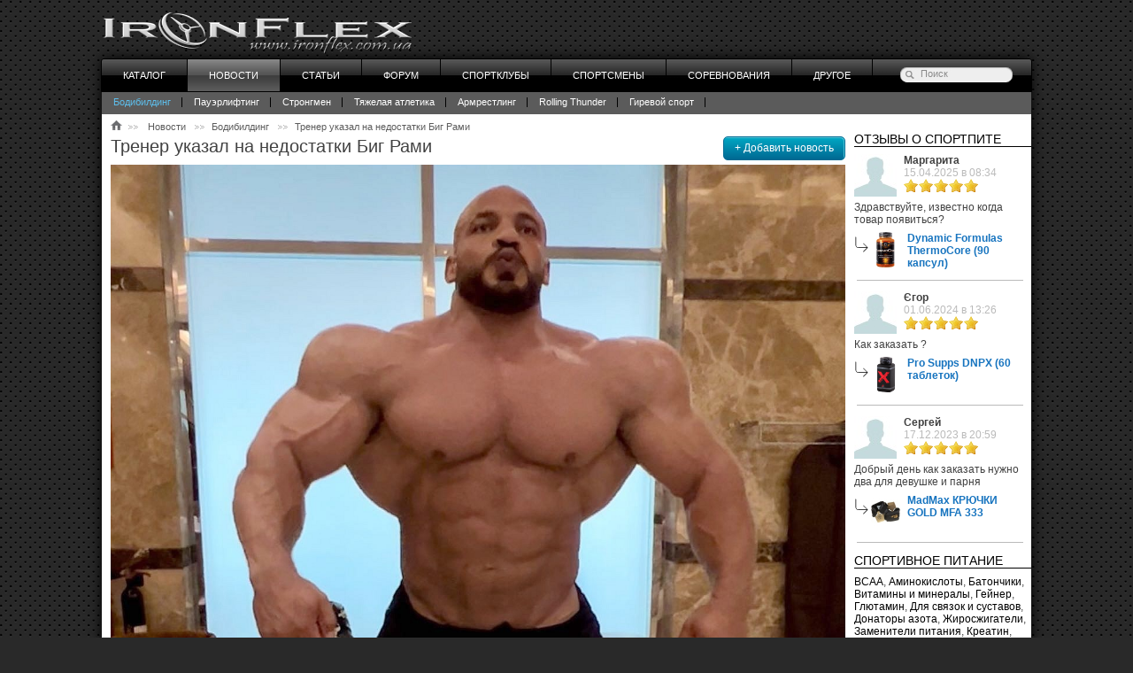

--- FILE ---
content_type: text/html; charset=utf-8
request_url: https://ironflex.com.ua/novosti/trener-ukazal-na-nedostatki-Big-Ramy
body_size: 8684
content:
<!DOCTYPE html>
<html>
<head>
    <meta http-equiv="Content-Type" content="text/html; charset=utf-8" />
    <title>Тренер указал на недостатки Биг Рами</title>
    <meta name="description" content="Деннис Джеймс о подготовке Биг Рами к Мистеру Олимпия 2022: «Я гарантирую вам, что это будет лучший Рами на свете». Джеймс говорит, что Рами «готов к тому, чтобы его подтолкнули» и находится на пути к одному из своих лучших выступлений на Олимпии в своей" />
    <meta name="keywords" content="Big Ramy, Биг Рами , Mister Olympia 2022" />
    <meta name="viewport" content="width=device-width, initial-scale=1.0">
    <meta name="google-site-verification" content="w4SkKbaPhnyaKLuS9HkF6_ChsuA9ZE4Sdy6kr07H5Q8" />
	<meta name="google-site-verification" content="LoIIsDaS7z8fBHW5-EtbgrDRpemZMlitsRD2TZ-tbc8" />
    <meta name="interkassa-verification" content="536ef12ffb57aea4373d32349eb6481e" />
    <link rel="icon" href="/i/favicon.ico" />
    <link rel="shortcut icon" href="/i/favicon.ico" type="image/x-icon" />
    <link rel="stylesheet" type="text/css" href="/css/style.min.css?v6" />
    <!--[if IE 6]><link rel="stylesheet" href="/css/ie6.css" type="text/css" /><![endif]-->
    <!--[if IE 7]><link rel="stylesheet" href="/css/ie7.css" type="text/css" /><![endif]-->
            <link href="/css/prods.css?v1" rel="stylesheet" type="text/css" media="screen" />
            <link href="/css/jquery.fancybox.css?v1" rel="stylesheet" type="text/css" media="screen" />
                <script type="text/javascript" src="/js/jquery-1.6.1.js"></script>
    <script type="text/javascript" src="/js/search.js?r=2"></script>
            <script type="text/javascript" src="https://www.google.com/recaptcha/api.js?render=explicit?v7"></script>
            <script type="text/javascript" src="/js/jquery.jgrow.js?v7"></script>
            <script type="text/javascript" src="/js/jq/jquery.jcarousel.min.js?v7"></script>
            <script type="text/javascript" src="/js/prods.js?v7"></script>
            <script type="text/javascript" src="/js/jq/jquery.fancybox.js?v7"></script>
            <script type="text/javascript" src="/js/reviews_new.js?v7"></script>
            <script type="text/javascript" src="/js/events/item.js?v7"></script>
    </head>
<body itemscope itemtype="http://schema.org/WebPage">
<div class="centermap">
    <div class="head" itemscope itemtype="http://schema.org/WPHeader">
                <img class="drive" rel="^" src="/i/logo1.png" alt="Бодибилдинг с Ironflex" itemprop="image">
    </div>
    <div class="shadow">
        <div class="menubg">
    <form class="search" action="/poisk">
        <span class="go" title="Поиск">&nbsp;</span>
        <input class="inp" name="search" type="text" value="Поиск" onblur="if(this.value=='') this.value='Поиск';" onfocus="if(this.value=='Поиск') this.value='';">
    </form>
    <div class="menu" itemscope itemtype="http://schema.org/SiteNavigationElement">
        <ul>
                                <li>
                                                                                    <a href="/price/" itemprop="url">
                                    <span itemprop="name">Каталог</span>
                                </a>
                                                                                                </li>
                                <li class="active">
                                                                                    <a href="/novosti" itemprop="url">
                                    <span itemprop="name">Новости</span>
                                </a>
                                                                                                </li>
                                <li>
                                                                                    <a href="/stati" itemprop="url">
                                    <span itemprop="name">Статьи</span>
                                </a>
                                                                                                </li>
                                <li>
                                                                                    <a href="/phorum/" itemprop="url">
                                    <span itemprop="name">Форум</span>
                                </a>
                                                                                                </li>
                                <li>
                                                                                    <a href="/sportkluby" itemprop="url">
                                    <span itemprop="name">Спортклубы</span>
                                </a>
                                                                                                </li>
                                <li>
                                                                                    <a href="/sportsmeny" itemprop="url">
                                    <span itemprop="name">Спортсмены</span>
                                </a>
                                                                                                </li>
                                <li>
                                                                                    <a href="/sorevnovanija" itemprop="url">
                                    <span itemprop="name">Соревнования</span>
                                </a>
                                                                                                </li>
                                <li>
                                                                                    <span itemprop="name">Другое</span>
                                                                                                        <ul class="level2">
                                                                    <li>
                                                                                                                                    <a href="/reklama" itemprop="url">
                                                    <span itemprop="name">Реклама</span>
                                                </a>
                                                                                                                        </li>
                                                                    <li>
                                                                                                                                    <a href="/biblioteka" itemprop="url">
                                                    <span itemprop="name">Библиотека</span>
                                                </a>
                                                                                                                        </li>
                                                                    <li>
                                                                                                                                    <a href="/druzja" itemprop="url">
                                                    <span itemprop="name">Друзья</span>
                                                </a>
                                                                                                                        </li>
                                                            </ul>
                                            </li>
                    </ul>
    </div>
    <div class="clear"></div>
</div>
    <div class="nav_menu" itemscope itemtype="http://schema.org/SiteNavigationElement">
        <ul>
                                                <li>
                                                    <a class="active" href="/novosti/bodibilding" itemprop="url">
                                <span itemprop="name">Бодибилдинг</span>
                            </a>
                                            </li>
                                    <li>
                                                    <a href="/novosti/pauerlifting" itemprop="url">
                                <span itemprop="name">Пауэрлифтинг</span>
                            </a>
                                            </li>
                                    <li>
                                                    <a href="/novosti/strongmen" itemprop="url">
                                <span itemprop="name">Стронгмен</span>
                            </a>
                                            </li>
                                    <li>
                                                    <a href="/novosti/tyajelaya_atletika" itemprop="url">
                                <span itemprop="name">Тяжелая атлетика</span>
                            </a>
                                            </li>
                                    <li>
                                                    <a href="/novosti/armrestling" itemprop="url">
                                <span itemprop="name">Армрестлинг</span>
                            </a>
                                            </li>
                                    <li>
                                                    <a href="/novosti/rolling_thunder" itemprop="url">
                                <span itemprop="name">Rolling Thunder</span>
                            </a>
                                            </li>
                                    <li>
                                                    <a href="/novosti/girevoi-sport" itemprop="url">
                                <span itemprop="name">Гиревой спорт</span>
                            </a>
                                            </li>
                                    </ul>
        <div class="clear"></div>
    </div>
        <div class="content">    <div class="left" itemprop="mainContentOfPage">
            <div class="breadcrumbs"  itemscope itemtype="https://schema.org/BreadcrumbList">
        <span  itemprop="itemListElement" itemscope itemtype="https://schema.org/ListItem">
            <a href="/"  itemprop="item"><img src="/i/home.gif" alt="Главная" itemprop="name"/></a>
            <meta itemprop="position" content="1">
        </span>
                                    <span  itemprop="itemListElement" itemscope itemtype="https://schema.org/ListItem">
                    <a href="/novosti"  itemprop="item">
                        <span itemprop="name">Новости</span>
                    </a>
                    <meta itemprop="position" content="2">
                </span>
                                                <span  itemprop="itemListElement" itemscope itemtype="https://schema.org/ListItem">
                    <a href="/novosti/bodibilding"  itemprop="item">
                        <span itemprop="name">Бодибилдинг</span>
                    </a>
                    <meta itemprop="position" content="3">
                </span>
                                                <span  itemprop="itemListElement" itemscope itemtype="https://schema.org/ListItem">
                    <span itemprop="name">Тренер указал на недостатки Биг Рами</span>
                    <meta itemprop="position" content="4">
                </span>
                        </div>
        <span class="link"><span class="button drive" rel="^eventsedit^news^new">+ Добавить новость</span></span>
<h1>Тренер указал на недостатки Биг Рами</h1>
<div class="text">
                        <div style="text-align: center;"><img alt="Big Ramy 2022" src="/i/image/_(330).jpg" style="width: 830px; height: 830px;" title="Big Ramy 2022" /></div>
<div><br />
<div>Тренер по бодибилдингу Деннис Джеймс очень уверен в своем подопечном Мамду <a href="https://ironflex.com.ua/sportsmeny/ramy-mamdouh-elssbiay" target="_blank">Биг Рами</a> Элссбиае, поскольку они нацелены на свой третий трофей Сандоу на Мистер Олимпия в этом году. Во время недавнего подкаста (на видео ниже) Джеймс обсудил свой прилет в Дубай, чтобы тренировать Рами, и поделился своими мыслями о том, почему он считает, что чемпион находится на пути к очередной защите титула.&nbsp; Многие претенденты на звание чемпиона начинали верить, что Рами не покажет себя в лучшей форме в этом году, но он развеял эти предположения, сделав фотообновление своего телосложения в прошлом месяце. Биг Рами там весил 337 фунтов и выглядел поджарым и качественным. За 15 недель до крупнейшего шоу бодибилдинга года тренер Рами Деннис Джеймс вылетел в Дубай, чтобы убедиться, что действующий чемпион идет по графику для своей следующей защиты титула.&nbsp; Деннис уверен в шансах Биг Рами на <a href="https://ironflex.com.ua/sorevnovanija/mister-olympia" target="_blank">Олимпии 2022</a> года, потому что он начал подготовку к соревнованиям намного раньше, чем в прошлом году. Во время посещения Рами в Дубае Деннис сказал, что действующий чемпион изо всех сил пытается активировать отстающие части своей спины, в первую очередь трапециевидную мышцу.&nbsp;</div>
<div>&nbsp;</div>
<div>&laquo;Его спина уже лучше&hellip; но, конечно, некоторые мышцы [на его спине] атрофированы. Вчера мы ходили к одному южнокорейскому парню, он занимается активным высвобождением&raquo;, &mdash; добавил Деннис. &laquo;Итак, я объяснил ему это, я заставил его сделать двойной бицепс сзади и показал ему. Он думает, что это происходит из-за трапеций. Почему-то они не &quot;запускаются&quot;. Это наша цель. На спине, конечно. Его трицепс стал намного лучше, и его руки снова стали полными&raquo;.</div>
<div>&nbsp;</div>
<div>Несмотря на свои прошлые проблемы, Деннис считает, что в 2022 году Мистер Олимпия увидит &laquo;лучшего Рами в истории&raquo;.&nbsp;</div>
<div>&nbsp;</div>
<div>&laquo;Он будет так хорош везде, я гарантирую вам, если ничего не пойдет не так&hellip; Я гарантирую вам, это будет лучший Рами когда-либо. Тогда это будет действительно очень неприятно для многих людей&raquo;, &mdash; говорит Деннис. &laquo;Я пробуду здесь до конца сентября&raquo;.</div>
<div>&nbsp;</div>
<div>Узнав, что Рами изо всех сил пытался активировать свои трапеции, Милош Сарцев предложил <a href="https://ironflex.com.ua/sportsmeny" target="_blank">спортсмену</a> попробовать электрическую стимуляцию мышц.&nbsp;</div>
<div>&nbsp;</div>
<div>&laquo;Итак, Деннис, в прошлый раз, когда я правильно раскритиковал этот электростимулятор для новичков, я сказал, что мне не нравятся люди, которых подключают и тренируют с ним. В этом случае, я бы просто непредвзято попробовал, может быть, двигательные единицы там, они мертвы и что-то нужно, чтобы их оживить. Это своего рода единственный реабилитационный [инструмент], который мне нравится использовать, может быть, попробуй&raquo;, &mdash; сказал Милош Сарцев.&nbsp;</div>
<div>&nbsp;</div>
<div>По словам легенды бодибилдинга Джея Катлера, нынешний состав Men&#39;s Open находится на пути к проведению одного из величайших соревнований в истории Mr. Olympia. Учитывая способность Денниса Джеймса довести Рами до предела, ожидается, что действующий чемпион покажет свой лучший вид на Мистер Олимпия 2022 года.&nbsp;</div>
<div>&nbsp;</div>
</div>
<div style="text-align: center;"><iframe allow="accelerometer; autoplay; clipboard-write; encrypted-media; gyroscope; picture-in-picture" allowfullscreen="" frameborder="0" height="600" src="https://www.youtube.com/embed/m5uBe9LL0tY" title="Training Big Ramy in Dubai" width="800"></iframe></div>
    <div class="clear"></div>
                    <span class="other_info">
        07.09.2022        <img src="/i/ic1.gif" alt="" title="просмотры" />
        4669        <img src="/i/ic2.gif" alt="" title="ответы" />
        <span id="reviews_count">0</span>
    </span>

            <p class="mt15">Опубликовано:
                            <span class="drive wo ta" rel="ironflex.com.ua^phorum^index.php?showuser=28930">OlegRO</span>
                    </p>
        <div class="clear"></div>
</div>
<div class="iron-comment iron-comment-cnt" id="reviews">
	<form class="iron-comment-form">
		<input type="hidden" name="itemclass" value="Event">
		<input type="hidden" name="itemid" value="3916">
		<div class="iron-comment-postbox">
			<div class="iron-comment-avatar-cnt">
				<div class="iron-comment-avatar-wrap">
											<img src="/price/public/images/default_avatar.jpg" class="iron-comment-avatar" alt="default avatar">
									</div>
			</div>
			<div class="iron-comment-text-cnt">
				<div class="iron-comment-text-wrap">
					<div class="iron-comment-textarea-wrap">
						<textarea name="message" class="iron-comment-textarea" placeholder="Оставьте свой отзыв о данной новости..." tabindex="1"></textarea>
						<div class="iron-comment-attach-cnt">
							<a href="#" class="iron-comment-attach-toggle"><span class="ironicon-paper-clip"></span></a>
							<ul class="iron-comment-dropdown-menu">
								<li>
									<a href="#" class="iron-comment-attachlink"><span class="ironicon-link"></span> Загрузить из интернета</a>
									<div class="iron-comment-attachlinkbox">
										<textarea class="iron-comment-attachlink-textarea" placeholder="Ссылка на изображение, видео YouTube"></textarea>
										<button class="iron-comment-btn2 iron-comment-btn2-sm iron-comment-btn2-bck iron-comment-attachlink-btn">Добавить изображение / видео</button>
									</div>
								</li>
								<li>
									<a href="#" class="iron-comment-attachimg"><span class="ironicon-camera"></span> Загрузить изображение</a>
								</li>
							</ul>
						</div>
					</div>
					<div id="comment-media-cnt" class="iron-comment-media-preview hideout">
											</div>
				</div>
			</div>
			<div class="iron-comment-authbox">
				<div class="iron-comment-grid">
											<div class="iron-comment-auth-anonym iron-comment-grid-lg">
							<div class="iron-comment-p">
								<span class="iron-comment-avatar-wrap"><img src="/price/public/images/default_avatar.jpg" class="iron-comment-anonym-avatar"></span>
								<span class="has-forum-hide">
									<input name="nick" type="text" class="iron-comment-anonym-name" placeholder="Ваше имя" tabindex="2">
								</span>
								<span class="has-forum-show">
									<input name="name" type="text" class="iron-comment-anonym-name has-forum-show" placeholder="Ваш логин" tabindex="2" disabled="">
								</span>
							</div>
							<div class="iron-comment-hide">
								<div class="iron-comment-p has-forum-hide">
									<input name="email" type="text" placeholder="Email" tabindex="3">
								</div>
								<div class="iron-comment-p has-forum-show">
									<input name="pass" type="password" placeholder="Пароль" tabindex="3" disabled="">
								</div>
								<div class="iron-comment-captcha has-forum-hide">
									<div id="g-recaptcha" class="g-recaptcha" data-sitekey="6LclyigTAAAAAAFw2u7AkuhZpX2vGUQ0SamjMiZp"></div>
								</div>
								<div class="iron-comment-p"><button class="iron-comment-btn2 iron-comment-btn2-sm iron-comment-submit" tabindex="4">Отправить</button></div>
							</div>
						</div>
						<div class="iron-comment-auth-anonym iron-comment-grid-lg">
							<div class="iron-comment-p">
								<a href="#" class="has-forum-account">У меня есть аккаунт на форуме IronFlex</a>
							</div>
						</div>
									</div>
			</div>
			<div class="iron-comment-clear"></div>
		</div>
	</form>
	<div class="hideout">
		<form id="commentimageform" method="post" enctype="multipart/form-data" action="/reviews/commentimage" target="commentimagetarget">
			<input type="hidden" name="itemclass" value="Event">
			<input type="hidden" name="itemid" value="3916">
			<input type="file" name="image" accept="image/*">
		</form>
		<iframe name="commentimagetarget" id="commentimagetarget"></iframe>
	</div>
		</div><div class="read_more">
    <h5>ЧИТАЙТЕ ТАКЖЕ</h5>
    <ul>
                    <li>
                <div class="photo">
                                            <a href="/novosti/kak-vstrechali-geroja-olimpii-na-rodine" title="">
                            <img src="/i/Events/thumbs/kak-vstrechali-geroja-olimpii-na-rodine-3671.jpeg" alt="Как встречали героя Олимпии на родине" />
                        </a>
                                    </div>
                <div class="desc_list">
                    <p><a href="/novosti/kak-vstrechali-geroja-olimpii-na-rodine" title="" itemprop="relatedLink">Как встречали героя Олимпии на родине</a></p>
                    <p>

Направляясь на Олимпию этого года, было уже известно, что Рами Мамду Элссбиай (Ramy Mamdouh Elssbiay) был любимым и популярным...</p>
                </div>
                <div class="clear"></div>
            </li>
                    <li>
                <div class="photo">
                                            <a href="/novosti/reshen-vopros-uchastija-big-ramy-na-olympia-2022" title="">
                            <img src="/i/Events/thumbs/reshen-vopros-uchastija-rami-na-olympia-2022-3877.jpeg" alt="Решен вопрос участия Биг Рами на Olympia 2022" />
                        </a>
                                    </div>
                <div class="desc_list">
                    <p><a href="/novosti/reshen-vopros-uchastija-big-ramy-na-olympia-2022" title="" itemprop="relatedLink">Решен вопрос участия Биг Рами на Olympia 2022</a></p>
                    <p>

В последнее время участие действующего чемпиона Мамду Биг Рами Эльссбиайя в этом году на Мистер Олимпия начало вызывать вопросы...</p>
                </div>
                <div class="clear"></div>
            </li>
                    <li>
                <div class="photo">
                                            <a href="/novosti/koloss-massy-mamdu-Big-Ramy-snjal-sebja-na-vpechatljayushee-video" title="">
                            <img src="/i/Events/thumbs/koloss-massy-mamdu-Big-Ramy-snjal-sebja-na-vpechatljayushee-video-3905.jpeg" alt="Колосс массы Мамду Биг Рами снял себя на впечатляющее видео" />
                        </a>
                                    </div>
                <div class="desc_list">
                    <p><a href="/novosti/koloss-massy-mamdu-Big-Ramy-snjal-sebja-na-vpechatljayushee-video" title="" itemprop="relatedLink">Колосс массы Мамду Биг Рами снял себя на впечатляющее видео</a></p>
                    <p>

Бодибилдер номер один в мире Мамду Биг Рами Элссбиай сообщил, что его вес составляет 336,6 фунта в недавнем обновлении данных...</p>
                </div>
                <div class="clear"></div>
            </li>
                    <li>
                <div class="photo">
                                            <a href="/novosti/Big-Ramy-demonstriruet-bezumnyi-verh" title="">
                            <img src="/i/Events/thumbs/Big-Ramy-demonstriruet-bezumnyi-verh-3911.jpeg" alt="Биг Рами демонстрирует безумный верх" />
                        </a>
                                    </div>
                <div class="desc_list">
                    <p><a href="/novosti/Big-Ramy-demonstriruet-bezumnyi-verh" title="" itemprop="relatedLink">Биг Рами демонстрирует безумный верх</a></p>
                    <p>

Двукратный Мистер Олимпия Мамду &laquo;Биг Рами&raquo; Элссбиай сделал себе имя в бодибилдинге, благодаря шокирующим габаритам...</p>
                </div>
                <div class="clear"></div>
            </li>
            </ul>
    <div class="clear"></div>
</div><div class="products simprods">
<h2 class="h5">Подбор спортивного питания и прочих товаров для занятий бодибилдингом</h2>
    <div class="block_products">
        <ul id="mycarousel" class="jcarousel-skin-tango">
                    </ul>
    </div>
    <div class="clear"></div>
</div>    </div>
    <div class="right">
        <div class="products">
    <h2 class="h5">Отзывы о спортпите</h2>
    <div class="block_reviews">
                    <div class="block_reviews_item">
                <div class="block_reviews_user drive" data-drive="^price^dynamic-formulas-thermocore#re1924">
                                            <img src="/price/public/images/default_avatar.jpg" class="useravatar" alt="default avatar">
                                        <div class="block_reviews_userinfo">
                        <div class="username">Маргарита</div>
                        <div class="reviewdate">15.04.2025 в 08:34</div>
                        <div class="rating">
                                                            <div class="star hover"></div>
                                                            <div class="star hover"></div>
                                                            <div class="star hover"></div>
                                                            <div class="star hover"></div>
                                                            <div class="star hover"></div>
                                                    </div>
                    </div>
                    <div class="block_reviews_comment">Здравствуйте, известно когда товар появиться?</div>
                </div>
                <a class="block_reviews_prod" href="/price/dynamic-formulas-thermocore">
                    <img src="/i/review-arrow-thin.png" alt="review-arrow-thin" class="arrow-down-right">
                    <img src="/price/public/images/products/thumbs/dynamic-formulas-thermocore.png" alt="Dynamic Formulas ThermoCore (90 капсул)">
                    <div class="block_reviews_prod_name">Dynamic Formulas ThermoCore (90 капсул)</div>
                </a>
                <div class="clear"></div>
                <hr>
            </div>
                    <div class="block_reviews_item">
                <div class="block_reviews_user drive" data-drive="^price^pro-supps-dnpx#re1922">
                                            <img src="/price/public/images/default_avatar.jpg" class="useravatar" alt="default avatar">
                                        <div class="block_reviews_userinfo">
                        <div class="username">Єгор</div>
                        <div class="reviewdate">01.06.2024 в 13:26</div>
                        <div class="rating">
                                                            <div class="star hover"></div>
                                                            <div class="star hover"></div>
                                                            <div class="star hover"></div>
                                                            <div class="star hover"></div>
                                                            <div class="star hover"></div>
                                                    </div>
                    </div>
                    <div class="block_reviews_comment">Как заказать ?</div>
                </div>
                <a class="block_reviews_prod" href="/price/pro-supps-dnpx">
                    <img src="/i/review-arrow-thin.png" alt="review-arrow-thin" class="arrow-down-right">
                    <img src="/price/public/images/products/thumbs/pro-supps-dnpx.png" alt="Pro Supps DNPX (60 таблеток)">
                    <div class="block_reviews_prod_name">Pro Supps DNPX (60 таблеток)</div>
                </a>
                <div class="clear"></div>
                <hr>
            </div>
                    <div class="block_reviews_item">
                <div class="block_reviews_user drive" data-drive="^price^madmax-kryuchki-gold-mfa-333#re1921">
                                            <img src="/price/public/images/default_avatar.jpg" class="useravatar" alt="default avatar">
                                        <div class="block_reviews_userinfo">
                        <div class="username">Сергей</div>
                        <div class="reviewdate">17.12.2023 в 20:59</div>
                        <div class="rating">
                                                            <div class="star hover"></div>
                                                            <div class="star hover"></div>
                                                            <div class="star hover"></div>
                                                            <div class="star hover"></div>
                                                            <div class="star hover"></div>
                                                    </div>
                    </div>
                    <div class="block_reviews_comment">Добрый день как заказать нужно два для девушке и парня</div>
                </div>
                <a class="block_reviews_prod" href="/price/madmax-kryuchki-gold-mfa-333">
                    <img src="/i/review-arrow-thin.png" alt="review-arrow-thin" class="arrow-down-right">
                    <img src="/price/public/images/products/thumbs/madmax-kryuchki-gold-mfa-333.jpg" alt="MadMax КРЮЧКИ GOLD MFA 333">
                    <div class="block_reviews_prod_name">MadMax КРЮЧКИ GOLD MFA 333</div>
                </a>
                <div class="clear"></div>
                <hr>
            </div>
            </div>
    <div class="clear"></div>
</div>        <div>
			<div class="mb10">
			<h2 class="h5">Спортивное питание</h2>
			<p class="inf_bl">
									<a href="/price/bcaa">BCAA</a>, 									<a href="/price/aminokisloty">Аминокислоты</a>, 									<a href="/price/batonchiki">Батончики</a>, 									<a href="/price/vitaminy-i-mineraly">Витамины и минералы</a>, 									<a href="/price/geiner">Гейнер</a>, 									<a href="/price/glyutamin">Глютамин</a>, 									<a href="/price/dlja-svjazok-i-sustavov">Для связок и суставов</a>, 									<a href="/price/donatory-azota">Донаторы азота</a>, 									<a href="/price/zhiroszhigateli">Жиросжигатели</a>, 									<a href="/price/zameniteli-pitanija">Заменители питания</a>, 									<a href="/price/kreatin">Креатин</a>, 									<a href="/price/povyshenie-testosterona">Повышение тестостерона</a>, 									<a href="/price/protein">Протеин</a>, 									<a href="/price/specialnye-preparaty">Специальные препараты</a>, 									<a href="/price/energetiki">Энергетики</a>							</p>
		</div>
			<div class="mb10">
			<h2 class="h5">Аксессуары</h2>
			<p class="inf_bl">
									<a href="/price/sheikeri">Шейкер</a>, 									<a href="/price/butylki-dlja-pitja">Спортивная бутылка</a>, 									<a href="/price/remni">Атлетический пояс</a>, 									<a href="/price/perchatki">Перчатки</a>, 									<a href="/price/lyamki">Лямки</a>, 									<a href="/price/kryuki-dlja-tjagi">Крюки для тяги</a>, 									<a href="/price/kolennyi-bint">Коленный бинт</a>, 									<a href="/price/kistevoi-bint">Кистевой бинт</a>, 									<a href="/price/petli-sportivnye">Петли спортивные</a>, 									<a href="/price/tabletnicy">Таблетницы</a>, 									<a href="/price/grim">Грим</a>, 									<a href="/price/kinezio-teip">Кинезио тейп</a>							</p>
		</div>
	</div>        <div class="mb30" itemscope itemtype="http://schema.org/WPAdBlock">
                    </div>
        <div class="randomphoto">
    <h2 class="h5">Случайное фото</h2>
    <a href="/sportsmeny/jay-cutler/photos/5006">
        <img src="/i/Tournaments/Photos/medium/mister-olimpija-1999-47-5006.jpeg" alt="Джей Катлер Мистер Олимпия 1999" title="Джей Катлер Мистер Олимпия 1999">
        <div>Джей Катлер<br>Мистер Олимпия 1999</div>
    </a>
</div>        <div>
            <div id="fb-root"></div>
            <script>(function(d, s, id) {
                    var js, fjs = d.getElementsByTagName(s)[0];
                    if (d.getElementById(id)) return;
                    js = d.createElement(s); js.id = id;
                    js.src = "//connect.facebook.net/ru_RU/sdk.js#xfbml=1&appId=474441329265117&version=v2.0";
                    fjs.parentNode.insertBefore(js, fjs);
                }(document, 'script', 'facebook-jssdk'));</script>
            <div class="fb-like-box" data-href="https://www.facebook.com/ironflex" data-width="192" data-height="250" data-colorscheme="light" data-show-faces="true" data-header="false" data-stream="false" data-show-border="true"></div>
        </div>
    </div>
    <div class="clear"></div>        </div>
        <div class="foot" itemscope itemtype="http://schema.org/WPFooter">
            <div class="links">
                <div class="tumb_link">
    <p class="title_link">Партнерам и магазинам</p>
    <ul>
                    <li>
                                                            <span class="drive wh" rel="ironflex.com.ua^price^registration">Регистрация магазина</span>
                                                </li>
                    <li>
                                                            <span class="drive wh" rel="ironflex.com.ua^price^publikacija_praisov">Публикация прайсов</span>
                                                </li>
                    <li>
                                                            <span class="drive" rel="^reklama">Реклама</span>
                                                </li>
            </ul>
    <div class="clear"></div>
</div>
                <div class="tumb_link">
    <p class="title_link">Контакты</p>
    <ul>
                    <li>
                                                            <span class="drive" rel="^contacts">Связаться с нами</span>
                                                </li>
            </ul>
    <div class="clear"></div>
</div>
                <div class="footer_social">
                                        <div>IronFlex | © 2006 - 2026</div>
                                    </div>
                <div class="clear"></div>
            </div>
            <div class="clear"></div>
        </div>
    </div>
</div>
<script>
  (function(i,s,o,g,r,a,m){i['GoogleAnalyticsObject']=r;i[r]=i[r]||function(){
  (i[r].q=i[r].q||[]).push(arguments)},i[r].l=1*new Date();a=s.createElement(o),
  m=s.getElementsByTagName(o)[0];a.async=1;a.src=g;m.parentNode.insertBefore(a,m)
  })(window,document,'script','//www.google-analytics.com/analytics.js','ga');
  ga('create', 'UA-1712968-1', 'auto');
  ga('require', 'displayfeatures');
  ga('send', 'pageview');
</script></body>
</html>

--- FILE ---
content_type: text/html; charset=utf-8
request_url: https://www.google.com/recaptcha/api2/anchor?ar=1&k=6LclyigTAAAAAAFw2u7AkuhZpX2vGUQ0SamjMiZp&co=aHR0cHM6Ly9pcm9uZmxleC5jb20udWE6NDQz&hl=en&v=PoyoqOPhxBO7pBk68S4YbpHZ&size=normal&anchor-ms=20000&execute-ms=30000&cb=cbtkuu7b1mo9
body_size: 49434
content:
<!DOCTYPE HTML><html dir="ltr" lang="en"><head><meta http-equiv="Content-Type" content="text/html; charset=UTF-8">
<meta http-equiv="X-UA-Compatible" content="IE=edge">
<title>reCAPTCHA</title>
<style type="text/css">
/* cyrillic-ext */
@font-face {
  font-family: 'Roboto';
  font-style: normal;
  font-weight: 400;
  font-stretch: 100%;
  src: url(//fonts.gstatic.com/s/roboto/v48/KFO7CnqEu92Fr1ME7kSn66aGLdTylUAMa3GUBHMdazTgWw.woff2) format('woff2');
  unicode-range: U+0460-052F, U+1C80-1C8A, U+20B4, U+2DE0-2DFF, U+A640-A69F, U+FE2E-FE2F;
}
/* cyrillic */
@font-face {
  font-family: 'Roboto';
  font-style: normal;
  font-weight: 400;
  font-stretch: 100%;
  src: url(//fonts.gstatic.com/s/roboto/v48/KFO7CnqEu92Fr1ME7kSn66aGLdTylUAMa3iUBHMdazTgWw.woff2) format('woff2');
  unicode-range: U+0301, U+0400-045F, U+0490-0491, U+04B0-04B1, U+2116;
}
/* greek-ext */
@font-face {
  font-family: 'Roboto';
  font-style: normal;
  font-weight: 400;
  font-stretch: 100%;
  src: url(//fonts.gstatic.com/s/roboto/v48/KFO7CnqEu92Fr1ME7kSn66aGLdTylUAMa3CUBHMdazTgWw.woff2) format('woff2');
  unicode-range: U+1F00-1FFF;
}
/* greek */
@font-face {
  font-family: 'Roboto';
  font-style: normal;
  font-weight: 400;
  font-stretch: 100%;
  src: url(//fonts.gstatic.com/s/roboto/v48/KFO7CnqEu92Fr1ME7kSn66aGLdTylUAMa3-UBHMdazTgWw.woff2) format('woff2');
  unicode-range: U+0370-0377, U+037A-037F, U+0384-038A, U+038C, U+038E-03A1, U+03A3-03FF;
}
/* math */
@font-face {
  font-family: 'Roboto';
  font-style: normal;
  font-weight: 400;
  font-stretch: 100%;
  src: url(//fonts.gstatic.com/s/roboto/v48/KFO7CnqEu92Fr1ME7kSn66aGLdTylUAMawCUBHMdazTgWw.woff2) format('woff2');
  unicode-range: U+0302-0303, U+0305, U+0307-0308, U+0310, U+0312, U+0315, U+031A, U+0326-0327, U+032C, U+032F-0330, U+0332-0333, U+0338, U+033A, U+0346, U+034D, U+0391-03A1, U+03A3-03A9, U+03B1-03C9, U+03D1, U+03D5-03D6, U+03F0-03F1, U+03F4-03F5, U+2016-2017, U+2034-2038, U+203C, U+2040, U+2043, U+2047, U+2050, U+2057, U+205F, U+2070-2071, U+2074-208E, U+2090-209C, U+20D0-20DC, U+20E1, U+20E5-20EF, U+2100-2112, U+2114-2115, U+2117-2121, U+2123-214F, U+2190, U+2192, U+2194-21AE, U+21B0-21E5, U+21F1-21F2, U+21F4-2211, U+2213-2214, U+2216-22FF, U+2308-230B, U+2310, U+2319, U+231C-2321, U+2336-237A, U+237C, U+2395, U+239B-23B7, U+23D0, U+23DC-23E1, U+2474-2475, U+25AF, U+25B3, U+25B7, U+25BD, U+25C1, U+25CA, U+25CC, U+25FB, U+266D-266F, U+27C0-27FF, U+2900-2AFF, U+2B0E-2B11, U+2B30-2B4C, U+2BFE, U+3030, U+FF5B, U+FF5D, U+1D400-1D7FF, U+1EE00-1EEFF;
}
/* symbols */
@font-face {
  font-family: 'Roboto';
  font-style: normal;
  font-weight: 400;
  font-stretch: 100%;
  src: url(//fonts.gstatic.com/s/roboto/v48/KFO7CnqEu92Fr1ME7kSn66aGLdTylUAMaxKUBHMdazTgWw.woff2) format('woff2');
  unicode-range: U+0001-000C, U+000E-001F, U+007F-009F, U+20DD-20E0, U+20E2-20E4, U+2150-218F, U+2190, U+2192, U+2194-2199, U+21AF, U+21E6-21F0, U+21F3, U+2218-2219, U+2299, U+22C4-22C6, U+2300-243F, U+2440-244A, U+2460-24FF, U+25A0-27BF, U+2800-28FF, U+2921-2922, U+2981, U+29BF, U+29EB, U+2B00-2BFF, U+4DC0-4DFF, U+FFF9-FFFB, U+10140-1018E, U+10190-1019C, U+101A0, U+101D0-101FD, U+102E0-102FB, U+10E60-10E7E, U+1D2C0-1D2D3, U+1D2E0-1D37F, U+1F000-1F0FF, U+1F100-1F1AD, U+1F1E6-1F1FF, U+1F30D-1F30F, U+1F315, U+1F31C, U+1F31E, U+1F320-1F32C, U+1F336, U+1F378, U+1F37D, U+1F382, U+1F393-1F39F, U+1F3A7-1F3A8, U+1F3AC-1F3AF, U+1F3C2, U+1F3C4-1F3C6, U+1F3CA-1F3CE, U+1F3D4-1F3E0, U+1F3ED, U+1F3F1-1F3F3, U+1F3F5-1F3F7, U+1F408, U+1F415, U+1F41F, U+1F426, U+1F43F, U+1F441-1F442, U+1F444, U+1F446-1F449, U+1F44C-1F44E, U+1F453, U+1F46A, U+1F47D, U+1F4A3, U+1F4B0, U+1F4B3, U+1F4B9, U+1F4BB, U+1F4BF, U+1F4C8-1F4CB, U+1F4D6, U+1F4DA, U+1F4DF, U+1F4E3-1F4E6, U+1F4EA-1F4ED, U+1F4F7, U+1F4F9-1F4FB, U+1F4FD-1F4FE, U+1F503, U+1F507-1F50B, U+1F50D, U+1F512-1F513, U+1F53E-1F54A, U+1F54F-1F5FA, U+1F610, U+1F650-1F67F, U+1F687, U+1F68D, U+1F691, U+1F694, U+1F698, U+1F6AD, U+1F6B2, U+1F6B9-1F6BA, U+1F6BC, U+1F6C6-1F6CF, U+1F6D3-1F6D7, U+1F6E0-1F6EA, U+1F6F0-1F6F3, U+1F6F7-1F6FC, U+1F700-1F7FF, U+1F800-1F80B, U+1F810-1F847, U+1F850-1F859, U+1F860-1F887, U+1F890-1F8AD, U+1F8B0-1F8BB, U+1F8C0-1F8C1, U+1F900-1F90B, U+1F93B, U+1F946, U+1F984, U+1F996, U+1F9E9, U+1FA00-1FA6F, U+1FA70-1FA7C, U+1FA80-1FA89, U+1FA8F-1FAC6, U+1FACE-1FADC, U+1FADF-1FAE9, U+1FAF0-1FAF8, U+1FB00-1FBFF;
}
/* vietnamese */
@font-face {
  font-family: 'Roboto';
  font-style: normal;
  font-weight: 400;
  font-stretch: 100%;
  src: url(//fonts.gstatic.com/s/roboto/v48/KFO7CnqEu92Fr1ME7kSn66aGLdTylUAMa3OUBHMdazTgWw.woff2) format('woff2');
  unicode-range: U+0102-0103, U+0110-0111, U+0128-0129, U+0168-0169, U+01A0-01A1, U+01AF-01B0, U+0300-0301, U+0303-0304, U+0308-0309, U+0323, U+0329, U+1EA0-1EF9, U+20AB;
}
/* latin-ext */
@font-face {
  font-family: 'Roboto';
  font-style: normal;
  font-weight: 400;
  font-stretch: 100%;
  src: url(//fonts.gstatic.com/s/roboto/v48/KFO7CnqEu92Fr1ME7kSn66aGLdTylUAMa3KUBHMdazTgWw.woff2) format('woff2');
  unicode-range: U+0100-02BA, U+02BD-02C5, U+02C7-02CC, U+02CE-02D7, U+02DD-02FF, U+0304, U+0308, U+0329, U+1D00-1DBF, U+1E00-1E9F, U+1EF2-1EFF, U+2020, U+20A0-20AB, U+20AD-20C0, U+2113, U+2C60-2C7F, U+A720-A7FF;
}
/* latin */
@font-face {
  font-family: 'Roboto';
  font-style: normal;
  font-weight: 400;
  font-stretch: 100%;
  src: url(//fonts.gstatic.com/s/roboto/v48/KFO7CnqEu92Fr1ME7kSn66aGLdTylUAMa3yUBHMdazQ.woff2) format('woff2');
  unicode-range: U+0000-00FF, U+0131, U+0152-0153, U+02BB-02BC, U+02C6, U+02DA, U+02DC, U+0304, U+0308, U+0329, U+2000-206F, U+20AC, U+2122, U+2191, U+2193, U+2212, U+2215, U+FEFF, U+FFFD;
}
/* cyrillic-ext */
@font-face {
  font-family: 'Roboto';
  font-style: normal;
  font-weight: 500;
  font-stretch: 100%;
  src: url(//fonts.gstatic.com/s/roboto/v48/KFO7CnqEu92Fr1ME7kSn66aGLdTylUAMa3GUBHMdazTgWw.woff2) format('woff2');
  unicode-range: U+0460-052F, U+1C80-1C8A, U+20B4, U+2DE0-2DFF, U+A640-A69F, U+FE2E-FE2F;
}
/* cyrillic */
@font-face {
  font-family: 'Roboto';
  font-style: normal;
  font-weight: 500;
  font-stretch: 100%;
  src: url(//fonts.gstatic.com/s/roboto/v48/KFO7CnqEu92Fr1ME7kSn66aGLdTylUAMa3iUBHMdazTgWw.woff2) format('woff2');
  unicode-range: U+0301, U+0400-045F, U+0490-0491, U+04B0-04B1, U+2116;
}
/* greek-ext */
@font-face {
  font-family: 'Roboto';
  font-style: normal;
  font-weight: 500;
  font-stretch: 100%;
  src: url(//fonts.gstatic.com/s/roboto/v48/KFO7CnqEu92Fr1ME7kSn66aGLdTylUAMa3CUBHMdazTgWw.woff2) format('woff2');
  unicode-range: U+1F00-1FFF;
}
/* greek */
@font-face {
  font-family: 'Roboto';
  font-style: normal;
  font-weight: 500;
  font-stretch: 100%;
  src: url(//fonts.gstatic.com/s/roboto/v48/KFO7CnqEu92Fr1ME7kSn66aGLdTylUAMa3-UBHMdazTgWw.woff2) format('woff2');
  unicode-range: U+0370-0377, U+037A-037F, U+0384-038A, U+038C, U+038E-03A1, U+03A3-03FF;
}
/* math */
@font-face {
  font-family: 'Roboto';
  font-style: normal;
  font-weight: 500;
  font-stretch: 100%;
  src: url(//fonts.gstatic.com/s/roboto/v48/KFO7CnqEu92Fr1ME7kSn66aGLdTylUAMawCUBHMdazTgWw.woff2) format('woff2');
  unicode-range: U+0302-0303, U+0305, U+0307-0308, U+0310, U+0312, U+0315, U+031A, U+0326-0327, U+032C, U+032F-0330, U+0332-0333, U+0338, U+033A, U+0346, U+034D, U+0391-03A1, U+03A3-03A9, U+03B1-03C9, U+03D1, U+03D5-03D6, U+03F0-03F1, U+03F4-03F5, U+2016-2017, U+2034-2038, U+203C, U+2040, U+2043, U+2047, U+2050, U+2057, U+205F, U+2070-2071, U+2074-208E, U+2090-209C, U+20D0-20DC, U+20E1, U+20E5-20EF, U+2100-2112, U+2114-2115, U+2117-2121, U+2123-214F, U+2190, U+2192, U+2194-21AE, U+21B0-21E5, U+21F1-21F2, U+21F4-2211, U+2213-2214, U+2216-22FF, U+2308-230B, U+2310, U+2319, U+231C-2321, U+2336-237A, U+237C, U+2395, U+239B-23B7, U+23D0, U+23DC-23E1, U+2474-2475, U+25AF, U+25B3, U+25B7, U+25BD, U+25C1, U+25CA, U+25CC, U+25FB, U+266D-266F, U+27C0-27FF, U+2900-2AFF, U+2B0E-2B11, U+2B30-2B4C, U+2BFE, U+3030, U+FF5B, U+FF5D, U+1D400-1D7FF, U+1EE00-1EEFF;
}
/* symbols */
@font-face {
  font-family: 'Roboto';
  font-style: normal;
  font-weight: 500;
  font-stretch: 100%;
  src: url(//fonts.gstatic.com/s/roboto/v48/KFO7CnqEu92Fr1ME7kSn66aGLdTylUAMaxKUBHMdazTgWw.woff2) format('woff2');
  unicode-range: U+0001-000C, U+000E-001F, U+007F-009F, U+20DD-20E0, U+20E2-20E4, U+2150-218F, U+2190, U+2192, U+2194-2199, U+21AF, U+21E6-21F0, U+21F3, U+2218-2219, U+2299, U+22C4-22C6, U+2300-243F, U+2440-244A, U+2460-24FF, U+25A0-27BF, U+2800-28FF, U+2921-2922, U+2981, U+29BF, U+29EB, U+2B00-2BFF, U+4DC0-4DFF, U+FFF9-FFFB, U+10140-1018E, U+10190-1019C, U+101A0, U+101D0-101FD, U+102E0-102FB, U+10E60-10E7E, U+1D2C0-1D2D3, U+1D2E0-1D37F, U+1F000-1F0FF, U+1F100-1F1AD, U+1F1E6-1F1FF, U+1F30D-1F30F, U+1F315, U+1F31C, U+1F31E, U+1F320-1F32C, U+1F336, U+1F378, U+1F37D, U+1F382, U+1F393-1F39F, U+1F3A7-1F3A8, U+1F3AC-1F3AF, U+1F3C2, U+1F3C4-1F3C6, U+1F3CA-1F3CE, U+1F3D4-1F3E0, U+1F3ED, U+1F3F1-1F3F3, U+1F3F5-1F3F7, U+1F408, U+1F415, U+1F41F, U+1F426, U+1F43F, U+1F441-1F442, U+1F444, U+1F446-1F449, U+1F44C-1F44E, U+1F453, U+1F46A, U+1F47D, U+1F4A3, U+1F4B0, U+1F4B3, U+1F4B9, U+1F4BB, U+1F4BF, U+1F4C8-1F4CB, U+1F4D6, U+1F4DA, U+1F4DF, U+1F4E3-1F4E6, U+1F4EA-1F4ED, U+1F4F7, U+1F4F9-1F4FB, U+1F4FD-1F4FE, U+1F503, U+1F507-1F50B, U+1F50D, U+1F512-1F513, U+1F53E-1F54A, U+1F54F-1F5FA, U+1F610, U+1F650-1F67F, U+1F687, U+1F68D, U+1F691, U+1F694, U+1F698, U+1F6AD, U+1F6B2, U+1F6B9-1F6BA, U+1F6BC, U+1F6C6-1F6CF, U+1F6D3-1F6D7, U+1F6E0-1F6EA, U+1F6F0-1F6F3, U+1F6F7-1F6FC, U+1F700-1F7FF, U+1F800-1F80B, U+1F810-1F847, U+1F850-1F859, U+1F860-1F887, U+1F890-1F8AD, U+1F8B0-1F8BB, U+1F8C0-1F8C1, U+1F900-1F90B, U+1F93B, U+1F946, U+1F984, U+1F996, U+1F9E9, U+1FA00-1FA6F, U+1FA70-1FA7C, U+1FA80-1FA89, U+1FA8F-1FAC6, U+1FACE-1FADC, U+1FADF-1FAE9, U+1FAF0-1FAF8, U+1FB00-1FBFF;
}
/* vietnamese */
@font-face {
  font-family: 'Roboto';
  font-style: normal;
  font-weight: 500;
  font-stretch: 100%;
  src: url(//fonts.gstatic.com/s/roboto/v48/KFO7CnqEu92Fr1ME7kSn66aGLdTylUAMa3OUBHMdazTgWw.woff2) format('woff2');
  unicode-range: U+0102-0103, U+0110-0111, U+0128-0129, U+0168-0169, U+01A0-01A1, U+01AF-01B0, U+0300-0301, U+0303-0304, U+0308-0309, U+0323, U+0329, U+1EA0-1EF9, U+20AB;
}
/* latin-ext */
@font-face {
  font-family: 'Roboto';
  font-style: normal;
  font-weight: 500;
  font-stretch: 100%;
  src: url(//fonts.gstatic.com/s/roboto/v48/KFO7CnqEu92Fr1ME7kSn66aGLdTylUAMa3KUBHMdazTgWw.woff2) format('woff2');
  unicode-range: U+0100-02BA, U+02BD-02C5, U+02C7-02CC, U+02CE-02D7, U+02DD-02FF, U+0304, U+0308, U+0329, U+1D00-1DBF, U+1E00-1E9F, U+1EF2-1EFF, U+2020, U+20A0-20AB, U+20AD-20C0, U+2113, U+2C60-2C7F, U+A720-A7FF;
}
/* latin */
@font-face {
  font-family: 'Roboto';
  font-style: normal;
  font-weight: 500;
  font-stretch: 100%;
  src: url(//fonts.gstatic.com/s/roboto/v48/KFO7CnqEu92Fr1ME7kSn66aGLdTylUAMa3yUBHMdazQ.woff2) format('woff2');
  unicode-range: U+0000-00FF, U+0131, U+0152-0153, U+02BB-02BC, U+02C6, U+02DA, U+02DC, U+0304, U+0308, U+0329, U+2000-206F, U+20AC, U+2122, U+2191, U+2193, U+2212, U+2215, U+FEFF, U+FFFD;
}
/* cyrillic-ext */
@font-face {
  font-family: 'Roboto';
  font-style: normal;
  font-weight: 900;
  font-stretch: 100%;
  src: url(//fonts.gstatic.com/s/roboto/v48/KFO7CnqEu92Fr1ME7kSn66aGLdTylUAMa3GUBHMdazTgWw.woff2) format('woff2');
  unicode-range: U+0460-052F, U+1C80-1C8A, U+20B4, U+2DE0-2DFF, U+A640-A69F, U+FE2E-FE2F;
}
/* cyrillic */
@font-face {
  font-family: 'Roboto';
  font-style: normal;
  font-weight: 900;
  font-stretch: 100%;
  src: url(//fonts.gstatic.com/s/roboto/v48/KFO7CnqEu92Fr1ME7kSn66aGLdTylUAMa3iUBHMdazTgWw.woff2) format('woff2');
  unicode-range: U+0301, U+0400-045F, U+0490-0491, U+04B0-04B1, U+2116;
}
/* greek-ext */
@font-face {
  font-family: 'Roboto';
  font-style: normal;
  font-weight: 900;
  font-stretch: 100%;
  src: url(//fonts.gstatic.com/s/roboto/v48/KFO7CnqEu92Fr1ME7kSn66aGLdTylUAMa3CUBHMdazTgWw.woff2) format('woff2');
  unicode-range: U+1F00-1FFF;
}
/* greek */
@font-face {
  font-family: 'Roboto';
  font-style: normal;
  font-weight: 900;
  font-stretch: 100%;
  src: url(//fonts.gstatic.com/s/roboto/v48/KFO7CnqEu92Fr1ME7kSn66aGLdTylUAMa3-UBHMdazTgWw.woff2) format('woff2');
  unicode-range: U+0370-0377, U+037A-037F, U+0384-038A, U+038C, U+038E-03A1, U+03A3-03FF;
}
/* math */
@font-face {
  font-family: 'Roboto';
  font-style: normal;
  font-weight: 900;
  font-stretch: 100%;
  src: url(//fonts.gstatic.com/s/roboto/v48/KFO7CnqEu92Fr1ME7kSn66aGLdTylUAMawCUBHMdazTgWw.woff2) format('woff2');
  unicode-range: U+0302-0303, U+0305, U+0307-0308, U+0310, U+0312, U+0315, U+031A, U+0326-0327, U+032C, U+032F-0330, U+0332-0333, U+0338, U+033A, U+0346, U+034D, U+0391-03A1, U+03A3-03A9, U+03B1-03C9, U+03D1, U+03D5-03D6, U+03F0-03F1, U+03F4-03F5, U+2016-2017, U+2034-2038, U+203C, U+2040, U+2043, U+2047, U+2050, U+2057, U+205F, U+2070-2071, U+2074-208E, U+2090-209C, U+20D0-20DC, U+20E1, U+20E5-20EF, U+2100-2112, U+2114-2115, U+2117-2121, U+2123-214F, U+2190, U+2192, U+2194-21AE, U+21B0-21E5, U+21F1-21F2, U+21F4-2211, U+2213-2214, U+2216-22FF, U+2308-230B, U+2310, U+2319, U+231C-2321, U+2336-237A, U+237C, U+2395, U+239B-23B7, U+23D0, U+23DC-23E1, U+2474-2475, U+25AF, U+25B3, U+25B7, U+25BD, U+25C1, U+25CA, U+25CC, U+25FB, U+266D-266F, U+27C0-27FF, U+2900-2AFF, U+2B0E-2B11, U+2B30-2B4C, U+2BFE, U+3030, U+FF5B, U+FF5D, U+1D400-1D7FF, U+1EE00-1EEFF;
}
/* symbols */
@font-face {
  font-family: 'Roboto';
  font-style: normal;
  font-weight: 900;
  font-stretch: 100%;
  src: url(//fonts.gstatic.com/s/roboto/v48/KFO7CnqEu92Fr1ME7kSn66aGLdTylUAMaxKUBHMdazTgWw.woff2) format('woff2');
  unicode-range: U+0001-000C, U+000E-001F, U+007F-009F, U+20DD-20E0, U+20E2-20E4, U+2150-218F, U+2190, U+2192, U+2194-2199, U+21AF, U+21E6-21F0, U+21F3, U+2218-2219, U+2299, U+22C4-22C6, U+2300-243F, U+2440-244A, U+2460-24FF, U+25A0-27BF, U+2800-28FF, U+2921-2922, U+2981, U+29BF, U+29EB, U+2B00-2BFF, U+4DC0-4DFF, U+FFF9-FFFB, U+10140-1018E, U+10190-1019C, U+101A0, U+101D0-101FD, U+102E0-102FB, U+10E60-10E7E, U+1D2C0-1D2D3, U+1D2E0-1D37F, U+1F000-1F0FF, U+1F100-1F1AD, U+1F1E6-1F1FF, U+1F30D-1F30F, U+1F315, U+1F31C, U+1F31E, U+1F320-1F32C, U+1F336, U+1F378, U+1F37D, U+1F382, U+1F393-1F39F, U+1F3A7-1F3A8, U+1F3AC-1F3AF, U+1F3C2, U+1F3C4-1F3C6, U+1F3CA-1F3CE, U+1F3D4-1F3E0, U+1F3ED, U+1F3F1-1F3F3, U+1F3F5-1F3F7, U+1F408, U+1F415, U+1F41F, U+1F426, U+1F43F, U+1F441-1F442, U+1F444, U+1F446-1F449, U+1F44C-1F44E, U+1F453, U+1F46A, U+1F47D, U+1F4A3, U+1F4B0, U+1F4B3, U+1F4B9, U+1F4BB, U+1F4BF, U+1F4C8-1F4CB, U+1F4D6, U+1F4DA, U+1F4DF, U+1F4E3-1F4E6, U+1F4EA-1F4ED, U+1F4F7, U+1F4F9-1F4FB, U+1F4FD-1F4FE, U+1F503, U+1F507-1F50B, U+1F50D, U+1F512-1F513, U+1F53E-1F54A, U+1F54F-1F5FA, U+1F610, U+1F650-1F67F, U+1F687, U+1F68D, U+1F691, U+1F694, U+1F698, U+1F6AD, U+1F6B2, U+1F6B9-1F6BA, U+1F6BC, U+1F6C6-1F6CF, U+1F6D3-1F6D7, U+1F6E0-1F6EA, U+1F6F0-1F6F3, U+1F6F7-1F6FC, U+1F700-1F7FF, U+1F800-1F80B, U+1F810-1F847, U+1F850-1F859, U+1F860-1F887, U+1F890-1F8AD, U+1F8B0-1F8BB, U+1F8C0-1F8C1, U+1F900-1F90B, U+1F93B, U+1F946, U+1F984, U+1F996, U+1F9E9, U+1FA00-1FA6F, U+1FA70-1FA7C, U+1FA80-1FA89, U+1FA8F-1FAC6, U+1FACE-1FADC, U+1FADF-1FAE9, U+1FAF0-1FAF8, U+1FB00-1FBFF;
}
/* vietnamese */
@font-face {
  font-family: 'Roboto';
  font-style: normal;
  font-weight: 900;
  font-stretch: 100%;
  src: url(//fonts.gstatic.com/s/roboto/v48/KFO7CnqEu92Fr1ME7kSn66aGLdTylUAMa3OUBHMdazTgWw.woff2) format('woff2');
  unicode-range: U+0102-0103, U+0110-0111, U+0128-0129, U+0168-0169, U+01A0-01A1, U+01AF-01B0, U+0300-0301, U+0303-0304, U+0308-0309, U+0323, U+0329, U+1EA0-1EF9, U+20AB;
}
/* latin-ext */
@font-face {
  font-family: 'Roboto';
  font-style: normal;
  font-weight: 900;
  font-stretch: 100%;
  src: url(//fonts.gstatic.com/s/roboto/v48/KFO7CnqEu92Fr1ME7kSn66aGLdTylUAMa3KUBHMdazTgWw.woff2) format('woff2');
  unicode-range: U+0100-02BA, U+02BD-02C5, U+02C7-02CC, U+02CE-02D7, U+02DD-02FF, U+0304, U+0308, U+0329, U+1D00-1DBF, U+1E00-1E9F, U+1EF2-1EFF, U+2020, U+20A0-20AB, U+20AD-20C0, U+2113, U+2C60-2C7F, U+A720-A7FF;
}
/* latin */
@font-face {
  font-family: 'Roboto';
  font-style: normal;
  font-weight: 900;
  font-stretch: 100%;
  src: url(//fonts.gstatic.com/s/roboto/v48/KFO7CnqEu92Fr1ME7kSn66aGLdTylUAMa3yUBHMdazQ.woff2) format('woff2');
  unicode-range: U+0000-00FF, U+0131, U+0152-0153, U+02BB-02BC, U+02C6, U+02DA, U+02DC, U+0304, U+0308, U+0329, U+2000-206F, U+20AC, U+2122, U+2191, U+2193, U+2212, U+2215, U+FEFF, U+FFFD;
}

</style>
<link rel="stylesheet" type="text/css" href="https://www.gstatic.com/recaptcha/releases/PoyoqOPhxBO7pBk68S4YbpHZ/styles__ltr.css">
<script nonce="yQnd9K-B5zRGzXV_XB_Zfg" type="text/javascript">window['__recaptcha_api'] = 'https://www.google.com/recaptcha/api2/';</script>
<script type="text/javascript" src="https://www.gstatic.com/recaptcha/releases/PoyoqOPhxBO7pBk68S4YbpHZ/recaptcha__en.js" nonce="yQnd9K-B5zRGzXV_XB_Zfg">
      
    </script></head>
<body><div id="rc-anchor-alert" class="rc-anchor-alert"></div>
<input type="hidden" id="recaptcha-token" value="[base64]">
<script type="text/javascript" nonce="yQnd9K-B5zRGzXV_XB_Zfg">
      recaptcha.anchor.Main.init("[\x22ainput\x22,[\x22bgdata\x22,\x22\x22,\[base64]/[base64]/[base64]/ZyhXLGgpOnEoW04sMjEsbF0sVywwKSxoKSxmYWxzZSxmYWxzZSl9Y2F0Y2goayl7RygzNTgsVyk/[base64]/[base64]/[base64]/[base64]/[base64]/[base64]/[base64]/bmV3IEJbT10oRFswXSk6dz09Mj9uZXcgQltPXShEWzBdLERbMV0pOnc9PTM/bmV3IEJbT10oRFswXSxEWzFdLERbMl0pOnc9PTQ/[base64]/[base64]/[base64]/[base64]/[base64]\\u003d\x22,\[base64]\\u003d\\u003d\x22,\[base64]/[base64]/Cq8KDw6TCgsO9Q8ONw7gYwojCmMK/ImsPUzIfCcKXwqXCv2vDnlTCnCsswo0ewrjClsOoOMKFGAHDlUULb8OrworCtUxQRGktwqnCrwh3w5JeUW3DmAzCnXEjGcKaw4HDv8K3w7o5DXDDoMOBwqfCgsO/AsOrasO/f8Kbw43DkFTDhzrDscOxLsKQLA3CugN2IMOwwrUjEMOawpEsE8KRw5pOwpBxOMOuwqDDmsKpSTcgw5DDlsKvOTfDh1XCqcOkETXDtDJWLX5jw7nCnVDDtCTDuQwnR1/[base64]/Cp1vCrF3DlsODw4UKRcK1RMKDJGXCihcfw4fCv8O8wrBAw7XDjcKewpbDmlEeG8OOwqLCm8KOw6l/VcOGZ23ChsOcLTzDm8KzYcKmV2h+RHNuw6ogV1tgUsOtWMKhw6bCoMKHw7IVQcK1X8KgHRx7NMKCw7DDt0XDn2LCimnCoFZ+BsKEcsOAw4BXw6Mdwq1lHDfCh8KufTPDncKkU8Kww51Bw65zGcKAw6XCtcKJwqfDvDTDosKzw6TCvsKwWE/CmCccXMO2wr3CkcKZwo9zJCgaPzDCnx1uwrXCnUwZw5vCn8Ouw7/[base64]/[base64]/wpjDvcOrKATCuMKRdS/CicO/woMfw5fDgMKDw4F1VMOSw55GwqcZw57DoUEFwrFzfsKzw5s4NMOaw63CtMOhw5s2w7rCiMOIWcKCw55WwrrDpCoDLcOQw5E2w6bDtHjCjXrDsmkcwq8NdHfCjCnCtQcKwqXDtsO3ZiJew7xbDFvCmsKyw4/CgQTCuz/DmCrDrcOYwq1IwqMaw4fCvi3ChMK6ecKew79BaWN+w6oVwqEOSlRKP8KRw4REw7/Dki48wq7Dv1/ChE7CgEh8wq3CgsKRw63Cji8PwpFuw5hzCMOlwoHCt8OcwobClcKxbmUswrzCoMOmLAnCkcOSw6kcwr3Dv8KSw4B4bRbCjMOSDRPDu8OTwpV6d0tKw4cXY8OcwprCn8KPMnwtw4kUXsOjw6VqCBdZw6RBRFLDsMKNYgHCnEMEdcOZwpLCjcOgwofDiMOJw6V/[base64]/Dl1fDvMOBewbDoghhwoNvw5x6wqrCqMK+wr5OBMKBTz/CjBHCjzLCoDLDrHEWwpzDtcKmNAgQw4U6TsOYwqYRV8OBbnd/Y8OQI8O3V8OYwqbCrlrCnEgAAcOcKzbCj8KkwqDDjUBKwpRPPMOWPMOHw7/DrzhYwpbDp1RUwrLDtcKlw6rDosOtwpHCkFjDlmx3w67ClynCm8KiIloxw6jDrsKJAnrCtsKvw7czJWTDnFbCkMK/wpzClTIHwovCnADCuMOBwo0PwoI3w5/Djw8iBsK5w7rDu38tCcOvZsKtKzLDg8KtRBDCrsKTw4sXw50JMTHCjsO7w6kDTMOkwoYPS8OWc8OCGcOEA3Fww78VwqNEw7PCjUvDlQ3ChMOtwr7Cg8KfacKtw4HCuDfDl8OmecO7aFM5OwMdfsK9wq3Cg0Ylw7/[base64]/Dtn1Ww7QQFMKbPcOvwrVZFsK4MFwdw7vDkRvDiMKiwrQlC8KELSIwwoQ2w6cVQTrCox5Fw6lkw7kSw5bDvHvCvjVuw6/Dpj8FI3LCsFVAw7DChkvDvGLDo8KoGVUDw47CszbDjRbDuMKzw7LCpMKgw5hVwp5kIzTDi0lDwqPDv8KIJMKpw7LChsKJwqhTMcOKB8O/w7Qew4YlCAYnWTfDi8OIw4jDtj7CjnnCqXPDkXQSVV8DNRLCs8K8NVkmw7fDv8KlwrlkPcOQwqxNeyXChkAKw7XDg8OIw7PCvV1caDvCli5jw6gUHcO6wrPCtQrDq8OUw6AlwrtIw6Fpw5oLwrTDvcO1w5rCnsOaMcKKwpFIwpjCpB0TecO+AMKTw5/CsMKiwoDDh8K6VsKDw7zCgwVXwptPwq1QQD3DmHDDuUZCVjEow5VnEsOPDMK1wrNuKMKXPcO7dwofw57CrsKdwp3DoBDDox3DtkxEw6J+wpVLwqzCoTJ0wrrDh05qJMKIwp1vwpnCgcKOw54UwqI+OcOocHzDimNPJMOZNx95w5/CkcODRsKPOlY3w6YGS8KSLcK9w4tqw7/Cm8OXXTRDw644wqPCggTCssOSTcONFBLDhsO9w5pww6Ybw6HDikfDg3puw5Q3Az3DtxtKBcOKwp7Dv1ATw5nCpsOcXGQVw7DCv8OUw4XDucKAfBZMw4ARwr3Dth4zSUjDlQ3CoMObworCqRtbfsK6B8ONwp7DvF/Ct1bCt8KmfU4Fwqw/EzLDpsORTMK9w7HDtGzCgMKNw4QZa19Pw6nChcOLwpc8w5TDv2DDgDbDmEIswrbDlsKHw53DqMK3w7XCqwxQw7YsXMKiNHHCtBnDvmwrwqw1OFc3JsKQwq9lLlU6YV7Coi3Cg8KoNcK2bn3CihQgw41iw4zCuUxRw7JKeBXCr8KewrQyw5nCnsO/RXQAwo7DsMKmw6NcbMOaw4law4LDgMOpwrIew7Z/[base64]/S2gYKsKzA8Osw7zDnjccNMOmM8OUw5PCiUPCmMOzfcOQKlnClMK4AMOFw4wZRz0ZdMKVMsOYw7vCmsO3wrJ2KMK0ecOew5Z2w67Dm8KEEULDlTErwottLFdww6fDsxnCr8ONQ2VowpNdE1bDgcOQwq3ChMOywpnCuMKcwq/DrwJJwrLCkVHCj8Krw5kmGVLDrsKfwoTDuMKWwrBCwqHDkz4QS17Dvh3CiXoATiPDuQI8w5DCvlc7QMOjEWJ4QMKtwqzDpMOlw4DDpm8/HMK8JsKQH8OUw4FrDcKeBsO9wobDpEPCtcO4w5pawpfChxQxJV7CgcOywq1aGDoRw4J/wq4HXMKbwofCl0IawqETHjHCqcK4w6pTwoDDhMKJHsO8ZxYYcxUhY8KJw5zDjcKwHAY5w6VHwo/Dg8Ocw4sVw5rDnQ8Nw4XCvxrCqWvCv8O/[base64]/[base64]/[base64]/DmMO0NFwhRsK6LcOLdgfCqGk0wqzDlMKGwptZOgnDgsKrJcKNEyfCmiDDhcKtUBB/KiHCv8KewoYbwoIUCsKOWMOKwqrCvsKoZGNnw6NrVMOiVcKtw6/CjGNIPMK/wrwwHF09V8Oqw5jChjTDisOmw4vCt8K1wrXDvMO5HsKbXW5cQ2/[base64]/w63DscKqIAfDjsKAwp45AMOvHsKXwpLDlsOcLsOQSy55wpkuPMOvdcKxw47Dizw+wp5DBBB/wonDlcOBIsO3wpQsw4rDicOQw5zDmDdFbMKLYMOJfQTDsF7CmMO2wozDm8Ojwq7DmMOuKUpiwokkeghtGcOFRCrDhsOzTcKNaMKJw5jChHXDmyQYwplmw6YSwqbDuUtpPMO/wqzDgwV+w5JZT8K6wpfCnsOjw459CcK/al9Bw73DrMOHXcKvUMK1NcKqwpsUw6HDiCcfw554LT8+w5TDl8OKwofCmjRsfsOew4/DqMK9YMOvDsONWxkEw79Nw5DCq8K2w5fCrcOpI8OswoZzwqUOZcKlwprChXVCYsOFB8OewpN8EFfDgF3DhVTDjk7DjMKkw7pjwrfDpsOyw652HTbCowbCoRt2w5wxW2XCjHjCg8Knw4JQBkEiw6/[base64]/Dq3TChi/[base64]/DlMKwdsOpw4tUwozCl8KiwrDCkWNXwqnCpsK8P8O3wq7CosKsAHbClVDCqcKiwpTDmMKvTsOQNA3Cs8KFwqDDkhHCmMOxOCHCgsKPVRwGwrUBw67DiXbCqjnDu8Kaw681AHLDvG3Ds8KLJMOwC8Ord8OxSQLDoXZIwrJeTcOCN1hZYg4DwqjCscKAHEXDssO/w6nDvMOUREUVSyvDmsOAbcOzdSMMLlFgwrrDmxFkwrfCucOqJydrw5XDqsKswopVw70/wpbCvnxhw4g5NisVw7fDv8Kdw5bCtmXDukxyNMKee8OEwp7DpsKww48POiZmYBxOUMOTTMORAcO8JQfCjMKmSsOlCsK4w4LChCzChwAqP0Q+w5DCrcOCGxLCr8KhL1rClsKmQxvDqCTDtFnDjC3Cp8KOw6omw4LCs1R0cWDDlcO/fMKhw69FdFvCrsKxFSMbwqEPDwUxCmkxwo7CvMOMw4xfwofCmcKHPcOCBcKGCiXDjMK9DMOdAcO7w7I6WinCicOjAMObAMKQwqxDECZ4wrnDkEg1PcO+woXDusKkwqR5w43CnhQ9EjVWL8KnAMKTw6QVwoovbMKudHZ/wpvCjkvDmXPCqMKQw6/Cl8Kcwrotw5gkOcKpw4TCscKDYn/CuDJNw7TDoApawqYqfsOFCcK0EjZQwrNJQcK5woDCisKQaMOnIMKuw7J1NF7DjMKFIcKFWcKIFl0EwrFtwqgJQ8OBwobCiMO4wopPDsKVawtYw4MJw7jDl3rDosKtwoE5wqXDqsOONcOjEMOJXFANw71MMSfCiMKAIGASw6DClsKUIcOAeRjCsynCjh8OQ8KGRMO/U8OOB8OSGMOlL8KywqDCkCjCtUbDgMKnS3zCj2HDv8KMR8KtwrvDqsO4wrU9w4HCgWFVQmDCisOMw4DDk2jCj8KpwpU5d8OoDsObFcKOw6NBwp7DrUnDnQfDol3DsBXDgyzDucO5woxww7rCjsOywqFFwrVFwoshwocHw5/DpMKJbjrDhDTCgQrDnMOWXMOLRsKHBsOsc8OYHMKiEQBjbiTCtsKCF8OWwowlEBRzBcOJwr8fK8O7YsKHI8KFwobCl8OWwo0lOMOSThzCvifDq0/CrWjCk0lcwrwDRmsIC8KPwozDklTDrgciw5DCp2fDvcOzdMKYw7B0woLDp8K6wrMTwrjDisKKw5xCw402wojDicKCw6zCnj/[base64]/CswvCmHTDmcKIDRLDi8KDBMOBTsOwNwllw4fCs1jDnwtSw7vCjcO4wrlnM8KmOSFyAsKBw6YzwrnCk8OmHcKKXy16wqTCqWzDgElyACPDksOawrJMw4Zfw67DnV/[base64]/DgUzCij/DisKFw7EUwr4swpsuNcO4XMOOw5g6Jh4SfVvDln8zW8O+wrN1worCtMK5dMKUwoLCmMONwq3DiMO7JsKfwotQT8OfwqbCpcO1wo3DkcOmw7UIEsKBdsOqw4nDisKTw7cbwpLDm8KrVycsED5zwrVqb1ROw4U/w4pXdS7CmMOwwqFwwqACXGXCmMKDaB7Co0Emw63CqcO4QC/DoX8XwqzDuMKpw7LDncKNwp8Uwr9SA3pVKMO5w73DqxfCkWVzXDXDv8OpRsOfw7TDv8KAw7HCqsKtw5fCjQJ7wqlAJ8KVc8OHw77DgmZGwqcjaMO3C8Oqwo/Cm8Onw4d4ZMKPwqUvMMKALgpaw5bCosOYwo3ChSxiFHBudsO1worDqisBw59Ce8K1wqNUesKHw4/Dk15Mwr8xwqRXwqoAwr/Dt3HDlcKfXTbCqUbDncOnOnzCpsK+WBXCgcO8WV1Vw5nCjCTCosOgaMKbHBnCqsOTwrzDksKHwonCp2o9bSVEQ8O2S09tw6A+TMO4wpo8IlQ1wpjCvDkleg57wqjCncO3OsOAwrZqw7dowoInwobDoy1+ATx9HBlMBGfCi8OlaBcsBg/DgEzCi0HDsMOKM0USJU8sfMKlwqrDqmN5MzYJw4rCjcOAPcO4w78TScOUM0RPD2DCuMKsLBvChX1FYcK/w7XCt8KiC8KcKcO9ISXDjsOFwoDDlBPDm0hAE8KIwovDvcOfw75sw5oqw4LChgvDsBByLMOgwqzCv8KqAj9Rd8Kyw6Z8w67DlGTCuMOjYGYXw4gewolgCcKqTx9CecOGDsODw63CuUBPwrd+w77Dh2AWwqoZw4/DmcKqQcOWw7vDhQFCw5EWPyB+wrHDhcKiw6HDjcOAYlPCuX7CucOdOyIyPCLDksKcE8OwaT9SIixtHyXDpsOzGCUnKXhswqzDnH/Cv8KTwo9Hwr3CjGQ3w64Iw4p0BHbDs8OMUMKpwo/CucOfccOGVcK3Az9cYg86KiJ0woHCuW7CiksSIRPDlMKVIAXDmcOdZHXCpBglDMKpQxHDi8KvwobDqAY/[base64]/CrzPDisK7TcKqYTXCh8K6WnFNUnsjAcKVGT1JwrlwfMO6w5NjwovDgXYpw6vDl8KWw4bDqMOHE8OfcXk6Fi52KinDosO/[base64]/Cj3ZHT8KVIMO/w4rDtMKuwrBZwo9XEMOGW3fCk2HDiFbChsKrEMO7w7htGsO+RsOGwpjCl8OgPsOiesKrw7rCi14yKMKWRjLCkGLDiGHDl2x3w50TIUTDuMKOwqzDj8KxBMKuI8Kje8KlQMK/[base64]/CgcKuwqTCsAdMEsOyVAjDrcKuwrZJP2XDrWLCoADDvMKow5XDssORw7o+LQ3DrznDoWRCCsKBwoPDjzPCu2bCjD5jFMOxwpwWBR4SP8KKwpE+w5zCjsO3woZSwqTCl3oawrDCkk/CpMK3wrELQQXCqXDDmWjDozzDncOUwqZMwoDConRWDsKaSVjDvT9gQDfDt33CpsOsw6PCt8KSw4PDgD/[base64]/[base64]/Dm8KGBsKLwp4tIStdwrtYFTYQw50iMMKJMQcqw6bDtsK1wopvC8OQdcKjw4LCrsKyw7QiwrTDj8O5I8K8wpTCvkPCh3JOCMO+NEbCtWPDkR0TG0vDp8KJwqc4wplfEMKLUSvDn8Olw4HDgMOAXl/Dp8O7wqhwwrQvP3NrJcOhVV1/[base64]/CusOhwrvCvcKKw7lVDsKVYk04wo/ClcKxdwfCqQJtY8KtD1PDlMKpw5JdK8KtwoFdw77DncKqDjQowpvCj8KFFRkvw7LDtVnDkXDDvMKAOsODJXQxw6XDoQLDohbDkCl8w4t2MMO/w6rDmUxbwoVmw5EMb8OLw4cKWyzCvQ/Dt8OhwrhgAMKrwpNNw4duwoJzw5dJw6IFwprCosOKLkHCuCFcw5Bow6LCvEfDlA93w59Hw71ew6kDw5rCvxQCNsOrX8Opwr7CrMOIw44+wpTDhcKww5DDnFM6w6YqwrrDjn3CiU/DigXCoGLCrcKxw7HDtcOpbURrwol/wr/[base64]/CgMKJwqrDohZlw7dZw6DDlMOiJsKOcMKPHcOcEcOFd8KowqzCo2PCjk/Dk3F8B8KPw4PCh8OawoXDpcK6XMOMwp3DuFUKGzrCoAvDrjFwCcKnw7bDthrDqVcUPMOuwrltwptERj3CoklqRsKkwrPDmMO7w4UeKMKXF8KVwq9Jwq0qwofDtMKswqtHXBXCt8KKwq8uwqRBLsObY8Oiw4rDjDN4T8OMGsOxwq/DoMOeFwR2wpPDqzrDixPCpSU9EmAYMD3Cm8OtCgsVwrvCpUDCi0PCl8K4wp3CicKsWBnCqSbDihBUVVvCh17CpxnCrMK2BBLDusKPw4HDgmRpw6Few63CkDLCsMKTOsOCwozDpcOcwobCtQ15w5XDmx98w7zChMOcwobCtH1rwqHCg0zCvMK5D8K7wpjCom0rwr4/[base64]/DkQnCkMK+wrBJJ8OsTVJgCcK3AMKzMjZzJD3CkQvDicOIworDqQYMw6wXSWY4w4cYwqt3w77CinvCjlRHw4QIYm/ClcK0w5jCnsO4a3VaYcKwD3c/[base64]/DvcOqw5LCusKMw6FkUFA7wo3CgXLDu8KJXGpYZsKqEAZKw6PDgMOxw5jDlDxVwp4+w69XwpbDv8KTWHEww4DDpcOPQMOBw6MdJTLCjcO+CyM/wrx5EMK5wrzCmAjCtm7Cs8O+M3XDrcOXw4nDssOcQkzCncKTw5cWeR/[base64]/CpAp7w7nDn8ODw6l4FCTDr8KFw7xqwqZzWhrCmmxxw4jCkHIYwog9w4bCvE3DhcKkYy8Owrg/wrgeQcONw451w5bDo8KXOBAreUcCRSMDDDLCusOWJmZNwpfDisOUw63Du8Osw4pAw6HCgcOuwrHDp8OyE0BBw4VrGsOhwo/DkSjDgMOnw7MywqRmAcORIcOCc3HDjcKhwpjDmGkQbzgew4EzWMKJw5zDu8OgflMgw6h4IsOBQEbDr8KAwrhkIcO6bHnDvMKTQcK4EVA/[base64]/CpcO0w7jDucKIwrrDiMOOR8K4Xk8Xw5TCu3dXwrMbXcO7Q1bCgMKqwrfCvsOHworDlMO1McORK8O5w4HChwvCv8KEw6l0TE0+wr7ChMKXa8KTOcOJB8KfwrpiIXoQHiVKdVXCogjDrFXCo8K0wrDCknHDncO6asKzVcOLMg41wrw9JHE4w5MUwr/CscKlwp57TEzDmsOCwpXCnE7DtsOWwrhDRMOcwp4qKcO/ehfCiyBowo5lamzDtn3ClynClsOdG8KLF17DgsOlwr7DsndDw6DCucKBwp7CgMOVcsKBBEl5O8Kkw6xmKDrClVbClBjDkcO5DRkewqpJPj15WcOiwqXCrcOtL2zDiSgLZBEbAk3DsH4raxLDmFTDtBRCWG/[base64]/CtcONw7/CmBDCkMKxC8Kow5EDw43Dj8O8w7F1FMO/PsOCw6TCtStwKAbDgSPCg3rDn8KMJcOvBAEcw7R1ClHCrcKPEcKfwrcqwqNRw5YbwqXDsMK4wpHDuXwgHW7CicOEw6DDrcKVwofDojF/[base64]/DjMOvQsOSOMK/w5fCi8OoC8O5w6bClU7DpsO/b8OpHjDDv0w8wqNawrNEY8OywojCuBQZwqtQMjBsw4fDim3DlcKfWcOtw6zCrCMqVCXDjDlFMBbDo096w5wJRcO6wodzRsKfwpIXwpE+PsK6D8O3w4LDucKRwrRTIXPCkWLClHcGZl01w6ILwrvCqMKHw5QTb8Ofw6fCi17CmT/DoAbClcKZw5o9w6bDqsOuMsOkZcKLwpgdwowFLD3DqMOxwpPCssKrLDnDv8K+wqvCtwcdw61Gw5AAw6kMPH4SwpjDncOLBApYw61tbzp+LMKgQsOVwosGc1vDicOiZlzCgWd8A8OYJ3TCu8OILMKUchRKQUbDssKWTVhow63CsCTCicO/BS/Dv8KCAlI7w5BBwrMdw7AGw7MzX8OgDWDDmcKHFsOpB059wrPDuwrCnMOjw7ZEw5I4IcO6w5Rsw61bwqPDu8Oow7IvEWd1w5LDjMKgdcKkWAvCuhNxwr7Cn8KEw44dIjF2w57DhsOVcghsworDpMKkA8O5w6rDiV1xWV/CocO9asK1w6vDkHvCi8K/wp7Dj8OUAnJlcMKQwr9ywpzCsMKAworCiRPDmsKJwp4/KcOewoBePMKmwpRSCcKFHMOHw7YvMMKXF8O1woDDu1cUw4Vlwo0NwoYDHMO8w7Zvw44fw7BhwpPDrMONwq96KWrDicK7w4cNRMKKw5oDwql4w5DDq3zDgWcswpXDq8OGw71Dw6YdLsKtSMK5w7XClznCgFLDkUTDj8KsfsKvZcKfIsO1G8Oqw6h/wovCj8Krw67Cn8O6w57DlcOTVy8Ww6d6asOrATHDg8KhY1XDvUM9S8KhMMKcaMKXw5lQw6oww64Cw5FqHGQgfW/[base64]/w5IRw6DDgH0OwqpuLAp4KcOwOMOlwoLDrHZNc8OoA0R7D2VVFz87w6vCpMKtw5Vxw6lPUW0QRsKOw5trw61cwrTCuBp8w7nCqXkow7rCuDIvKzcpUCJRZBxmw6MpE8KfZMKzLTLDpUPCg8Kow7UPZB/DsWhBwonCisKjwpnCrMKMw7HCs8O5wqkBw6/ChQXCnsOsaMOdwp1hw7R3w6dMLsOITGnDnTFsw57ChcO1V3vChxtHwrItEsO7w4PDrGbCg8KmUiLDisK7eX7DrMOjHi/[base64]/Dgg/CiMOfwpnCuB/DnRnDm8KLRsOewr1OYsKsdMKYTRrDqcOgwpDDv2Nxwq/DoMK4QBrDl8K5wo7Cgy/DusKxa0cZw6FjKMO1wqE7w63DvBTDmREaacOCwrUjPMKPckjCtxBww6jCp8OeJMKywrTDnnbDkcOyFBjCtAvDlcO3O8OuUsK+wq/Di8OjA8O6wrPCm8KBw6DCmD3DhcOyDx5zF2DCn2RBwrBswok6w7fCrlhjcsK9ccOkUMOrwrUEHMK2wrLCt8K6fRvDo8Kyw7IXJcKFSBJCwpV/[base64]/wrpDCsOFwqI4w7PDkcOcWWDCtyrDusOAwq43fynCmMO9EFPDk8O5TcOeeStsK8KTwozDi8OsL23Dl8KFwo8EWBjDtMOzB3HDrMKGVQTDnMK0wo92wofCkELDjiJMw7siDsOTwqNZw7RvL8O+IlcObXEMasOFbHBGK8Oew6EzD2LDlFLDpBI/S29Bw4nCk8O7aMKfw486QMKqwqkufTPClknCjmlQwrd0w5rCtxHDm8Ksw63DhwfCm0rCvxcqIsOpUsKZwoc8R3DDvsK0F8KFwp3CjTQlw47DhMKvUitjwpIAe8Kow5Nxw7jDujjDn1/DmjbDqQIlw4NvLQvCj0TDg8KuwodkbzzDpcKcaQIOwpXDn8KQw7vDkk9IKcKuwrdfw54zN8OGJ8OdRsOqw4EPG8KdJcKgFsKnwpnDjsK5HiUELGNABiInwpxYwo7Ch8KMS8O3EjvDhcKXZRgDVsOHHMOVw5zCqMOGYxBmwr/Csw/DhF3Cn8OYwoXCszkaw7EvCWvCgHzDrcKVwqJfDC4jKD/DoETCvyfDncKGZMKDwpvClQkMwr7CjcK5QMKTDMOHwrNDGMKqPm8AdsO+wpdeDwNgB8K7w79uDENjw67DpFc0w6/DmMKpNsO/[base64]/[base64]/DhsKeIcKdYVDDnMO+NMKAw4IUw7MFwp3DtsOARMKJw6s5wokJXknDrMKuQ8KCwqvCvMOCwqhLw7bCosOpU0URwrjDp8O0woZTw4zCpsKIw4YRwq3CpHrDvCZ2HTFmw7wTwpnCmmzCoBrCnFFObEkfSMOBE8KgwoHDlzfDoQjDncO+Z1N/KMKLT3I5w4gmBE94wqNmwoLCo8KWwrbDnsOffTtTw5zCj8O3w51sCsKlZQPCgMOlwogvwosjEzbDnMOgOgpjLQ3DunPDhggww6hQwp8QHcKPwplmYcKWw5xEUcKGw7kqAw8BJAxhwpTCuic5TF3CgFQLBsKtdiE/J1tbWhBkC8OEw5nCo8KMw7hzw6UhY8KTE8OtwohTwpfDhMOiASIvIynDmsKbw4Fad8OtwpjCh1AMw4fDuh/CkMKmCcKKw5FFAVcXCSRYwrJIUSTDqMKgKMODd8KEYsKKwrPDnsOkbVpxDQTCvMOidXbCiFHDrQ9cw5pFCMOPwrEEw5zCk3Ziw6bDq8KuwohZI8K6wo/CnGnDkMKIw5RpVwAlwr7Cr8Okwp3CuBo1TWs2MHLCpcKYwoLCocOhwp0LwqEgw7rCucOPw514ZEXCrkfDknIVcw3DuMKqHsK6D1BdwrvDh1QSXCnCtsKSwrQ0RsKmTSRxYEZjwpRMwo7CvMOEw4/DhgJNw6LCjMOMw6LCkhYsSgNswpnDrVdzwoIEG8K5csOgcQZ5w6TDqsOETBVPIwTCq8O0QArCrMOqcigsVT0rw4d7cUPDtcKHSsKgwodzwojDs8KeW0zCijB8dXB1ZsKGwr/Ds0DCjcOewpw+VUxlwqxoAcKZYcO/[base64]/RlLCgysmw5o7bXV4LcKCw4PDq8O/wqrCh0nDqXnCp1p+WcOTf8K+wphiZm/CgnBAw4ZuwqHCszhrw7rChS7DkGQwRy/DqXrDuhBDw7U3S8KyNcK3A0vDlMOIwoLDgsK7wqfDk8O3BMK7fcO8wr5hwonDoMOGwo0Cw6PDgMK8IEDChg8awo7Dlw3CkW3Cq8KqwrpvwovCsnXDiiBHLMOew7zCmcOILxvCncOXwqYQw4nDlTvCpcOmL8OowoDDo8O4wqswH8OLIMOVw7nDvzLCo8O8wq/Dv0zDtB43UsO9bMKTX8Ksw7Y5wo7DvTMDM8Onw5rCuH06D8KKwqDDp8OCOMK3wpPDnMKGw79xYHl0wpsPA8KNw5rCoS8gwpHCjUPCnRzCpcK/w6kBNMOrw4B8dRVBw73Ct3FGVzAIbMKHRsOGJA/DlWzDp2wNPjcywqjCoFgfAMKPL8OPNyHClGkAAcKpw61/V8OfwrYhQcO1wpLCpVIhZA9BLC0gIcKiw6nCvcKdfMOswopAw7vCj2fCnwZowozCmyHDjsOBw5sgwqHDjEbCrUxvwrxgw6rDqwhzwpkmw6XCslvCqndwL2d6WiZvw5PCqcO+BsKQUS4iZMO/[base64]/[base64]/[base64]/[base64]/wpnDqGXCjcOPEMKCwo5uw5NXB2M2aQwkw7PCqxcSw63DpxHDjHZbeGjCm8OSTR3CjMOpe8KgwoY/wr/DgllBwrE0w4l0w4fCqsOxUWnCqMKxw5HDl2jDmMOTw4zCk8KbVsKXwqTDogQKacOMwpItRUMhw5/CmDPCoi9aVwTCl0rCukR2aMOgXRovw49Mw557wrzCqyXDuR3Ck8KZRnVzacOoaRbDr30LF1Mtw53CssOiMg9FV8KiScKtw50gw4vDvcOYw6NpNSULOXVxEMOMdMKyXsKYDB/DjXnCknPCrERfOyxlwpdTAz7DhFoTNMOPwpVWccK8w4QVwqxiw7zCusKBwpDDsz/DoUfCuR51w4xSwqrCvMKww5TCvxw2wqLDrmzCn8Ktw4YEw4LCi2TCpBZ7U201NRXChcKSwrRVwr7DnwzDusOiwo8aw5HDt8OJNcKFd8OYFDrCqiMjw67Cj8KgwqTDrcONNsO5DjAbwo9dFVfDqsO0w7VAw5/Dh3vDnjXClsOVd8Oiw5shw7p9cHXCgkHDqBhPdDzCskbDu8KfERHDk1xkw4PCnMOOw4rCj2dgw4ZtCVPCnQVUw5LDgcOjG8Oubw0/GwPCmHjCu8Kjwo/DlMO1wp/[base64]/dmp9Z8Ksw57CoyIBKEJfNsKvwo/[base64]/DtELCoMOzMlUhKMO7LsKMXBwSUMOtF8OkBMK+CsOaKwpEH0l+GcOyRQ5Mf2fDkxVgwphZDjR4YcO3X03CjFZ7w5Rpw6VFbnw0w5nCgsK/PUt6wosPw41jw4bCumTDp03DnsK6VDzCgU3CqcO0AcKyw6wJI8KyWCvCh8KHw4fCmB3CqHDDqmUYwonClkfCtsOOYMOTDAhvA2/[base64]/DjMOoJC/[base64]/CpsOXasKPKcO3QcOQchPCrxjDuVrDuwkaDFA3RGMIw6oMw7LClyjDvMOwWWlzZjjChsKxwqMHw7t2FxzCh8OwwpzCg8Odw5LDmCzDmMOJwrAFwrbDu8KAw5hENz/DvMObZMK7PcKDTcOmG8OvdcOeayNyPirCpHvDgcO0alnDusKCw6bClMK2w4rDogLDrRRBw77DgURtA3LDvicZwrDCl27DikMhfg7ClSIgAMKSw50VHk/CrcO0JMOhwoLCo8KmwqzCmMOkwq4Ewrd2wpnCsS43GFkoLcKQwpZWw45BwqwIwrHCscOHEsK5JcOPWENtSWoZwrZaC8K+DcOIDMO0w7ozw7sAw57CqQ57CcO6w5zDqMOrwoQZwpfCi0/DhMO3Q8KiJHIrc1jClMK2w5rDr8Kmwo7CsR7Du1ERw5M6AMKmwrjDihLCq8KNSsKIXjbDr8OAIRhSwqHCr8KnGnfDhDQYw7PCjHJmPShjO2g7wrFzW21Ow5HDmhQTZm3DmlLClcO+wrh1w7/[base64]/CvWrDoMKBwpzCqsKSNGoILMK8SWA9w5HCscONezw1w4gLwrXCr8KvXkIpL8OSwrUNBsK6Oy1rw5LDm8Oewp1sUMK+fMKRwr8uw54PZsK4w6c2w5rCvsOSQFfCvcK/w6o8wpZAw4nCpcOgOVJGFsOlAsK0T0PDpQnDtMKlwqofwpZuwp3CmxQSQXbCssKiw7nCpcKnw4PCgnk6BmZdw7slwrXDoEtpNiDCpFvDp8KBw5/DthrDg8OjK2rDj8KBbyrClMOKw7MtJcKMw7DCghDDpMOvMsOWJcO6wpXDk3nCmMKNXMO2w73DlQoOwpRUccOqwpbDn0o5wpM4wqTCmWHDkT8Gw6LDkHPCjwwdTcKLGA/DukVbAsOaIVthW8KZFsOFFQLDlAvClMKAYUMFw7xSwq9EKsOjw7HDt8KIWCfDk8OOw5QgwqwJw5toBhLDsMOdw70AwrXDmTvCvAvCv8OyYcKhTyFqXDJIw4/DohIow6bDi8KJwoXDiT12NUXCn8K9BMKUwpZqXngtEMKmPsOdCnp4fEzCoMOcRQ8jwooZwpJ5E8KBw7DCqcOSNcKowpkKQMOlw7/[base64]/acOPDcOLFsOjHH3CtVrCpEDChcO8bDTCt8K5dXHDtMKlFMKMasKJGsOnwqzDmTTDusO3wqQaC8KDWcOeAHchecOkw7rCpcK/w745w53DtjrCkMOAPjLDh8K9eUJkw5nDrMKuwp8ww4vCtCHChMOPw4FGw4HCkcKnYMOCw41iXVwEVmjDhMK6RsK/wrjCoCvDiMKKwovDoMKiwrrDpnYBPDHDjy3CrCxbWQ4Zw7EmWsKSSnJ6wozDuyTDgG/[base64]/woxOJRhWw6wHwrfCp8Ovwr7Dh8KMw7UnO8O7w5xEwpLDs8OJN8KmwoknYUnCnTjCqcO9woTDjz8Qw7ZDBsOKw7/[base64]/GRPDgHnDlnlDw6YxAsKawqhUK8OIw5l0XcKjB8K7w60ow5w7agnCssOpQjzDs13CmjDCrMOrN8Oawp1JwqnCnCgXDA07w6d9wocYMcKCWkHDqDJOe2/DisKWwoRlWMK/UsKjwpIrXcOmwrdGLWEBwr7DncKAHHPDvcOFw4HDqsOuSSd7w4hjNTNMBBvDkj90RHNjwq/[base64]/DnmtZwqojMBtvKXApS8K/Rn5nwqo1w7fDsgYwdzHDtxbCusKnPXQ1w5NXwoRSKMKpCWN6w5PDt8Kbw7t2w7fDrmPDrMOHOQ5/[base64]/CryPDowHCucKiwqpuKEwvQsOZSwXCmcOcAxnDhcOIw6JRwq4GMcOaw7JeZsOfaXl/Y8OFwrHDrmw7w63CgkrDuinCsC7DhMOvwqJrwovDowXDvApPw6Ukw5zDq8OgwrYsWVnDi8OAVzNqUCASwphWE03Dp8OaCcKXKWFuwrQ/wrlsf8KHQ8Oow5nDjMKgw7LDoT9/UsKaAybCmUdPDycswqRCS08mSMKUGEdcRXMTI39yFR8PG8KoFzVZw7DDk1jDhMOjwqwzw4zDuFnDhHFrXsK+w5/ChmQ1PsK7FkvCgsO1w4UnwojCjnkowpfCl8Oiw47DsMOAesK0wpjDnk9AAcOZwrNIwroGwoRFI05+N1AGEsKOwpjDt8OiMsOKwq/CtUNGw7vCjWA2wrJcw6QOw70GeMOtM8OwwpwUY8OJwpMcEQpfwqMsNEpKw7YGHMOhwrfDjwvDksKKwoXCjTzCqynCnMOlYcO9ZcKowpwlwr8BFMOMwrhQXMKQwp9xw4fCuXvDvzlxbj/CuTsfHsOcwo/Ci8K+AEzDqG4xwostw7BqwofCjUxVWmvDhsKQwrwLwqPCosKKw5l/EElxwoDCpMO0wpHDiMOHwpYzY8OUw7XDi8KpEMO9KcKcVh1NP8KZwpPCrCBdwrDDtGluw4YAw6fCsDJgY8OaHcKQZcKUfcO/w6NYEsOcWnLDt8OQZcOgw44tSB7DpsKGw6DDih/Dg05VTFF6NmEOwq7CvBzDmQ/CqcO2P2LCsx/DpXrDmzHDlsKSw6JQw50VL3VZw7HDhVcswp/Dg8Ohwq7DowMSwpHDv0ouf3AMw4VEG8O1wrvCpm/[base64]/Du8OGLERaw73DrTbDpcOrw7QxCjTDvMO8JS7Do2cyfMKiYFRqw6nDsmHDmMKiw69vwr0geMO6LiPCs8K/w5hPcVDDiMKUSivDjcOWesOxwpPCjDkbwpDCrGgZw6IKOcObKFLCtWbDuFHCjcK9K8KWwp0cVcOPPMOeXcOeNcK4HVzDozMCXsKLOMO7TQsqw5HDssKpw5xQG8O8ESPDocOPwrfDsH4/VsKrwrJUwr95wrPCjGUYTcOtwqxuFcOvwqsLdRtNw6vDucKbLcKWwqrDm8OED8K2NjjCicOwwp5Ewr/DvMKEwrrCqsKwZ8OOUQMzw7RKQsOKaMKKT1guw4Q2IQTCqEwEaQg9w4vDlsOmwp87wprDhMKjdxrCpCnCvcKJEMO7w7nCinfCrMOcHMOWA8KIRHx8wrohQ8OPIsO6GcKKw5nDugXDs8KZw4MUIsOpGUHCuGR2woYZasOTbhZrRcKIwoh/UwPCrErDjyDCjAvCsjdbwrgtwp/DmTvCggwzwoNKwoXCuR/Dt8OZbn/[base64]/woXCicORe8OUJcK0wpfCnsKBFcOswpNfw4TDrMKRcxwHwrPCvU9Kw5hUIWAewr7DsAXDoV/[base64]/w47DjMO/w7lETMKnR8O0wrrDu8KodcOywrHDmUrDtm/Dvi7DmGtvw5UAYsKqw751VkwrwqLDsH1gQTXDiiDCscKwSnpyw5nDqCjChC8nw7EGwqzCn8OZw6I6dMK4P8OAVcObw6gNwqXCnxgWJ8KtFMK6w6zClsKwwqzDqcKwfsOzw5PCgsOIw4vCp8K7w74Xwo5/Uzw5PcK3w4XDtMO9AxNdMVwUw6QCAn/[base64]/DrMK5wpXChcOWwo0rw50sYDXDlFfCgUnDksOVwq3DhU4pw7AwTQUJwqDDtB/Dr3xFDU7CrEZ8w5/Cg1jDusK6w7HDnwvDncKxw6xKw6Z1wr1jw7fCjsORw7DCpWBvDlhlEiATwoHDpcOGwq3ChMK/w6rDlVrDqy42aF5SNcKUL1zDhiI+w5vCnsKCI8OewqFbA8KhwrDCtMKwwrRhwozCuMOxw4rCrsK3ZMKRPxPCq8KUwovCsyHCuGvDr8KxwpfCpyF9wppvw65bwofClsOFXz0ZWF7DsMO/Li7CkcKiw5DDiWwqw5jDmlPDjsK8w6jCmUjCqCQ2GHgvwonDqkfCk2VfZ8OIwok/KRvDtQ0rccKVw5zDompMwpnClcO6Lz/Dl0LDlsKSCcOSOWPDnsOpIC8maFkDbkBUwonCiC7CvChBw5bCjCzCjWhWAsKQwoDDo0HDu1AVwqjDsMKFJFLCssOWLcKdKxVkMAbDoB5WwoAnwoPDnh/DkygtwrPDnMK2fsKmEcKiw63DjMKfw4lpCMOvIcK1cnrChVvDtQcRVy3DscO2w54EVywhwrvDhGhrTjbCiQhCL8KOBVxkw5/DlHLCv2d6w7tUwrUNLg3CjcOFDWYLFR5fw7TDohFbworDisK0fTTCpsKQw5PDilfCjk/[base64]/DmyHCslXCssOgWcK0csO1U1nCpC7CuzrCkMORw4jCqMKNw44ACsOkw7NJaSDDoE7CunrCjVfDsFUTdUfDqcOpw4zDucKfwoHDhFN8UC/Cl0FsDMKNw5LCvMOwwrLDuR7CjBARChcALVM4RGnDmBPCkcKpwpTDlcKWEMOuw6vDusODPz7DmHzDkC3DlcOGIsKcw5fDgsKWwrPDqcK/B2ZowrQJw4bDunFXw6TDpsOFw7Nlw6pawqbDucKmdQDCrFnCu8O7w5wYwqsxOsKkw6HCoBLDgMOGw47CgsOjQgrCrsOkw6LDgXTDtcOccDfChnAdwpDCrMKSwqEyAMOZwrbCjXprw7R6w7HCu8KedcOiCBrCjMOMWiTDtyk/[base64]\\u003d\\u003d\x22],null,[\x22conf\x22,null,\x226LclyigTAAAAAAFw2u7AkuhZpX2vGUQ0SamjMiZp\x22,0,null,null,null,1,[21,125,63,73,95,87,41,43,42,83,102,105,109,121],[1017145,797],0,null,null,null,null,0,null,0,1,700,1,null,0,\[base64]/76lBhnEnQkZnOKMAhmv8xEZ\x22,0,1,null,null,1,null,0,0,null,null,null,0],\x22https://ironflex.com.ua:443\x22,null,[1,1,1],null,null,null,0,3600,[\x22https://www.google.com/intl/en/policies/privacy/\x22,\x22https://www.google.com/intl/en/policies/terms/\x22],\x221DiuqDSCMnlIccfWCzzJC4mjv5R1vml7KqyXebSyp00\\u003d\x22,0,0,null,1,1769298734510,0,0,[55,79],null,[100,216,195,217,247],\x22RC-5zcVUIDDyKRhcg\x22,null,null,null,null,null,\x220dAFcWeA5C18eOdyIAupNQYsSe-DSInoZx8nCFUG3s7-ajvtO8tTc3VB2JAll0QsbEWWDPI_7SWzh8KuxROqsM0htRt59uq310zw\x22,1769381534504]");
    </script></body></html>

--- FILE ---
content_type: text/css
request_url: https://ironflex.com.ua/css/style.min.css?v6
body_size: 10056
content:
*,.clear{padding:0;margin:0}.inp,body{font-family:Arial,Helvetica,sans-serif}.head,.menu li,.menu span,.menubg,.photos,select{position:relative}.articlecont,.desc_list,.forumpost,.h150,.h180,.photos{overflow:hidden}.menu,.title_list,h2.h5,h5{text-transform:uppercase}.blue_but,.button{-moz-user-select:none;-webkit-user-select:none;cursor:pointer}.foot,.inp2,.menu li:first-child span,.menubg,.photos_all,.sort,.str a,.table_info,select{behavior:url(PIE.htc)}.clear,.clearboth,.h20{clear:both}body{background:url(/i/body.gif) #292929;color:#414141;font-size:12px;min-height:100%;height:auto!important}body,html{width:100%;height:100%}img{border:0;max-width: 100%;}.clear{height:0;line-height:0;font-size:0}.ta,a{color:#3389e8}.ta{text-decoration:underline}.go,.menu a,.ta:hover,a:hover{text-decoration:none}.centermap{width:1050px;margin:0 auto}.shadow{-webkit-box-shadow:#000 0 0 15px;-moz-box-shadow:#000 0 0 15px;box-shadow:#000 0 0 15px}select{-webkit-border-radius:3px;-moz-border-radius:3px;border-radius:3px}.head{height:52px;padding-top:14px;font-size:0}.menubg{background:url(/i/menubg.gif) top repeat-x;height:36px;border:1px solid #000;-webkit-border-radius:3px 3px 0 0;-moz-border-radius:3px 3px 0 0;border-radius:3px 3px 0 0;margin-left:-1px;margin-right:-1px}.menu{float:left;font-size:11px}.menu ul{padding:0;list-style:none}.menu li{float:left;border-right:1px solid #000}.menu span{background:url(/i/menu_a_hover.gif) left 36px repeat-x;float:left;height:24px;padding-top:12px;color:#FFF;padding-left:24px;padding-right:24px}.menu li:first-child span{-webkit-border-radius:3px 0 0;-moz-border-radius:3px 0 0;border-radius:3px 0 0;position:relative}.menu li.active span,.menu li:hover span{background:url(/i/menu_a_hover.gif) left 0 repeat-x}.search{float:right;padding-right:21px;padding-top:9px}.ava,.go,.left,.news_list,.photo,.photos,.right,.tumb{float:left}.go{background:url(/i/go.gif) left top no-repeat;width:18px;height:17px;font-size:0;cursor:pointer}.inp,.nav_menu{font-size:11px}.go:hover{background:url(/i/go.gif) left -17px no-repeat}.inp{background:url(/i/inp.gif) left top no-repeat;width:104px;padding-top:1px;padding-left:5px;padding-bottom:4px;color:#8a8a8a;border:none}.ava img,.photo img,.photo_art img{border:1px solid #000}.inp:focus{color:#000;outline:0}.nav_menu{background:#5b5b5b;height:20px;padding-top:5px}.nav_menu ul{padding:0;list-style:none}.nav_menu li{background:url(/i/nav_menu_li.gif) right 1px no-repeat;padding-right:13px;padding-left:13px;float:left}.nav_menu .drive,.nav_menu a{color:#FFF;text-decoration:none}.blue,.nav_menu .drive.active,.nav_menu .drive:hover,.nav_menu a.active,.nav_menu a:hover{color:#5dbfed}.content{background:#FFF;padding-bottom:15px}.left{width:830px;min-height:500px;padding-left:10px;padding-right:10px}.right{width:200px;text-align:center;margin-top:20px}.right .randomphoto{text-align:center;margin-bottom:10px}.right .randomphoto img{max-width:190px}.right .randomphoto div{text-align:left;padding-left:5px}.news{padding-top:10px;margin-bottom:20px}.photos{width:340px;margin-right:4px;font-size:0;text-align:center;height:220px}.photos a span{background:url(/i/desc_photo.png) left top;width:329px;position:absolute;font-size:12px;color:#FFF;padding:4px 4px 4px 7px;bottom:0;left:0;text-align:left}.add img,.desc_list .title,.foot,.more a:hover,.other_info img,.sort,.str a,.str_sel .cusel{position:relative}.articles p,.information span{text-align:justify}.photos a span:hover{text-decoration:underline}.information,.news_list a,h2.h5 a,h5 a{text-decoration:none}.news_list{width:486px;font-size:12px;color:#000;min-height:1px}.news_list div{background:#f1f1f1;padding-top:5px;padding-bottom:5px;margin-bottom:5px;min-height:1px}.news_list a{color:#000;font-weight:700}.news_list a:hover{color:#1774bf}.photo{width:103px;padding-left:16px;font-size:0}.news_list .new_list_active,.news_list div:hover{background:url(/i/news_list_li_hover.gif) left no-repeat #cee4f2}.desc_list .title{padding-left:4px;padding-bottom:2px;margin-top:-1px}h2.h5,h5{color:#000;font-weight:400;font-size:14px;border-bottom:1px solid #000;padding-bottom:0;margin-bottom:8px}h2.h5 a,h5 a{color:#000}.forum_last{padding-bottom:30px}.tumb{width:264px;margin-left:19px}.forum_last .tumb:first-child{margin-left:0}.forumpost{height:94px}.information{background:url(/i/information.png) left top no-repeat;width:238px;height:112px;display:block;color:#414141;padding:8px}.information:hover{background:url(/i/information.png) -268px top no-repeat}.information span{display:block;width:238px;height:75px;overflow:hidden;line-height:15px}.more a,.pager a{display:inline-block}.information .title{font-weight:700;color:#1774bf;padding-bottom:4px;height:auto}.information .title:hover{text-decoration:underline}.article h6 a,.desc_video h6 a,.foot .drive,.foot a,.more a{text-decoration:none}.ava{width:47px;padding-left:2px}.inf,.inf2{height:15px;padding-left:6px;padding-right:6px;margin-right:5px;font-size:11px;padding-top:1px;float:left}.ava img{max-width:40px;max-height:40px}.desc_info p{padding-bottom:8px}.inf{background:url(/i/inf.gif) left top repeat-x;color:#666}.inf2{background:url(/i/inf2.gif) left top repeat-x;color:#FFF}.date{float:left;color:#bababa}.blocks{padding-bottom:37px}.articles{float:left}.videos{float:right;width:305px}.article{float:left;width:152px;margin-left:16px}.articles .no_mar{margin-left:0}.articlecont{height:318px;width:154px}.photo_art{font-size:0;padding-bottom:4px}.article h6{font-size:12px;padding-bottom:4px;color:#000}.article h6 a{color:#000}.article h6 a:hover{color:#1774bf}.h180{height:180px}.h150{height:150px}.more{padding-top:8px}.desc_video p,.more a{padding-top:1px}.more a{background:url(/i/more.gif) right top no-repeat #007ea6;height:16px;padding-right:3px;width:122px;text-align:center;color:#FFF}.more a:hover{right:-1px}.video{padding-bottom:10px}.player{float:left;width:98px}.desc_video{float:left;width:207px}.desc_video h6 a{font-size:12px;color:#333}.desc_video h6 a:hover{color:#3389e8}.foot{background:url(/i/footbg.gif) top repeat-x;padding:12px 10px;color:#dcdcdc;font-size:11px;-webkit-border-radius:0 0 3px 3px;-moz-border-radius:0 0 3px 3px;border-radius:0 0 3px 3px;margin-bottom:20px}.foot .drive,.foot a{color:#dcdcdc}.foot .drive:hover,.foot a:hover{text-decoration:underline;color:#1774bf}.tumb_link{float:left;width:412px}.title_link{font-size:14px;font-weight:700;padding-bottom:15px}.tumb_link ul{padding:0;list-style:none;float:left}.tumb_link ul li{background:url(/i/marker.gif) left no-repeat;padding-left:14px;margin-bottom:6px;padding-right:20px}.breadcrumbs{color:#5c5c5c;font-size:11px;padding-top:7px;padding-bottom:5px}.breadcrumbs .drive,.breadcrumbs a{background:url(/i/bread_crumbs_a.gif) right no-repeat;padding-right:18px;margin-right:8px;color:#5c5c5c;text-decoration:none}.breadcrumbs .drive:hover,.breadcrumbs a:hover{text-decoration:underline}.button,.news_desc a,.pager a,.read_more li a{text-decoration:none}.breadcrumbs .last{background:0 0;padding-right:0;margin:0}.pager .prev,.pager a{padding-left:5px;padding-right:5px}h1{font-size:20px;color:#414141;font-weight:400;padding-bottom:9px}h2,h2.h3,h3{font-size:18px;color:#414141;font-weight:400;padding-bottom:9px}h2{text-align:left}h2.h3,h3{text-align:center}h2.mtb{margin-bottom:-20px;padding-top:10px}h2.aleft{text-align:left}.pager,.pager a{text-align:center}.new{border-bottom:1px dotted #b9b9b9;padding-bottom:16px;margin-bottom:16px}.news_photo{float:left;width:104px;font-size:0;padding-top:2px}.news_desc{float:left;width:720px}.news_desc p{padding-bottom:1px}.news_desc a{color:#000;font-weight:700}.news_desc a:hover{color:#1774bf}.other_info{float:right;color:#a0a5ac;margin-top:15px}.news_desc .other_info{margin-top:0}.desc_photo p .other_info span,.other_info a{font-size:11px;color:#a0a5ac;margin-left:9px;text-decoration:none;font-weight:400;margin-right:0}.add,.list a,.read_more li a,.str .nobg,.str a:active,.text .title_desc{font-weight:700}.other_info img{margin-bottom:-2px}.pager{padding-bottom:35px}.pager a{min-width:17px;height:21px;padding-top:5px;color:#485057}.pager .active,.pager a:hover{background:#000;color:#FFF}.pager .prev{float:right;margin-right:120px;width:auto}.foto,.fotocenter{padding-right:9px}.social{padding-bottom:11px;display:none}.button,.str a,.str_sel .cusel{display:inline-block}.social>div{float:left;margin-right:20px}#vk_like{margin-right:0}.statictext,.text{text-align:justify}.statictext ul,.text ul{list-style-position:inside}.statictext p,.text p{padding-bottom:15px;text-align:justify}.foto,.fotocenter,.fotoright{font-size:0;padding-bottom:9px}.statictext>img,.text>img{margin:0 5px}.foto{float:left;padding-top:3px}.fotocenter{text-align:center;padding-top:13px}.fotoright{float:right;padding-left:9px;padding-top:3px}.add{padding-left:38px;padding-top:10px;padding-bottom:18px}.add a{color:#ff4900}.add img{margin-bottom:-2px}.ckedit_imgpad_l{padding-right:10px}.ckedit_imgpad_r{padding-left:10px}.forma{padding:10px 0 30px 8px}.feedback{padding:10px 0}.read_more{font-size:12px;color:#000;margin-left:-6px;padding-bottom:26px}.read_more h5{padding-left:6px}.read_more ul{padding:0;list-style:none}.read_more li{background:#f1f1f1;padding-top:5px;padding-bottom:5px;margin-bottom:4px;width:412px;float:left;margin-left:6px}.read_more li a{color:#000}.read_more li a:hover{color:#1774bf}.read_more .active,.read_more li:hover{background-color:#cee4f2}.read_more .photo{width:101px;min-height:60px;padding-left:4px;float:left;font-size:0}.read_more .photo img{border:1px solid #000}.desc_list{width:359px;float:left;height:60px}.read_more .desc_list{width:300px}.desc_list a{text-indent:4px}.desc_list p{line-height:15px;text-align:justify}.link{float:right;margin-left:15px}.button{height:20px;padding-left:12px;padding-right:12px;padding-top:5px;border:1px solid #006a93;border-radius:5px;color:#fff;background:#00a8c4;background:-moz-linear-gradient(top ,#00a8c4 ,#016992);background:-webkit-linear-gradient(top ,#00a8c4 ,#016992);background:-o-linear-gradient(top ,#00a8c4 ,#016992);background:-linear-gradient(top ,#00a8c4 ,#016992);-moz-box-shadow:-1px 1px 0 #4fc4d7 inset;-webkit-box-shadow:-1px 1px 0 #4fc4d7 inset;-o-box-shadow:-1px 1px 0 #4fc4d7 inset;box-shadow:-1px 1px 0 #4fc4d7 inset}.button:hover{background:-moz-linear-gradient(top ,#10b8d4 ,#1179a2);background:-webkit-linear-gradient(top ,#10b8d4 ,#1179a2);background:-o-linear-gradient(top ,#10b8d4 ,#1179a2);background:-linear-gradient(top ,#10b8d4 ,#1179a2)}.buttons a{margin-right:7px}.statictext table,.text table{margin-bottom:12px}.statictext table td,.text table td{padding-right:11px;padding-bottom:2px}.buttons{padding-bottom:12px}.text .title_desc{padding-bottom:4px}.title_list{font-size:14px;padding-bottom:7px}.title_list a{color:#000}.title_list span{text-decoration:underline}.list a,.name a,.str a{text-decoration:none}.list{padding:0;list-style:none}.list a{color:#333}.list a:hover{color:#3389e8}.list li{padding-bottom:4px}.sort{-webkit-border-radius:6px;-moz-border-radius:6px;border-radius:6px;background:#eee;padding:5px 5px 5px 3px;margin-bottom:11px;margin-top:4px}.str{padding-bottom:7px}.str a{background:#FFF;color:#333;font-size:12px;width:20px;height:17px;border:1px solid #c7c7c7;margin-left:5px;text-align:center;-webkit-border-radius:6px;-moz-border-radius:6px;border-radius:6px;padding-top:3px}.str a.active,.str a:hover{background:#cee4f2;font-weight:700}.str .big{width:auto;padding-left:6px;padding-right:6px}.str .nobg{background:0 0;border:none;margin-left:12px;margin-right:8px}.inp2,.str_sel select{border:1px solid #c7c7c7}.str_sel .cusel .cuselText,.str_sel .cusel-scroll-wrap span{font-weight:400;font-size:12px;overflow:hidden;color:#333;font-family:Arial,Helvetica,sans-serif}.str_sel{float:left;padding-left:4px}.str_sel select{width:160px;font-family:Arial,Helvetica,sans-serif;font-size:12px;padding-top:2px;padding-bottom:2px}.str_sel .cusel{width:160px;float:left;background:url(/i/select160.png) no-repeat;height:22px;font-family:Arial,Helvetica,sans-serif}.str_sel .cusel:focus{background:url(/i/select160.png) 0 -22px no-repeat}.str_sel .cusel .cuselText{width:152px;height:18px;z-index:1;white-space:nowrap;padding-top:4px;padding-left:8px;text-align:left}.str_sel .cuselOpen .cuselText{background-position:0 -22px}.str_sel .cusel-scroll-wrap{border:1px solid #c7c7c7;width:158px;position:absolute;margin-top:0;background:#fff;z-index:100;text-align:left;margin-left:-1px}.cusel-scroll-wrap .cusel-scroll-pane,.str_sel .cusel-scroll-wrap .jScrollPaneContainer{width:138px;text-align:left}.str_sel .cusel-scroll-wrap span{display:block;padding:4px 8px 2px 0;text-indent:10px;width:130px;height:16px}.str_sel .cusel-scroll-wrap.bigWidth span{width:149px}.str_sel .cusel-scroll-wrap span:hover{background:#CCC}.str_sel td{padding-left:5px;padding-top:3px;padding-bottom:3px}.str_info{float:right;padding-right:4px}.name{text-align:center;font-weight:700;padding-top:3px}.name a:hover{text-decoration:underline}.book_content{padding-left:27px;padding-right:27px;text-align:justify}.book_content h4,.book_content img,.book_pager,.phots_list,.phots_list li,.phots_list ul,.tumb_name{text-align:center}.book_content h4{font-size:18px;font-weight:400}.book_pager a,.info,.map a,.rait{font-weight:700}.book_content ul{padding:0;list-style:none}.book_content ul a{color:#333}.book_content ul a:hover{color:#3389e8}.book_pager{margin-top:33px}.book_pager a{color:#1774bf;text-decoration:none;margin-left:27px;margin-right:27px}.book_pager a:hover{text-decoration:underline}.alf{font-size:20px;padding-left:6px;padding-bottom:8px}.alf span{color:#414141;text-decoration:none;margin-left:7px;cursor:pointer}.alf .active,.alf span:hover{color:#3389e8;text-decoration:underline}.fl_left{float:left;padding-left:10px}.fl_left span{float:left;padding-top:4px;padding-right:7px}.fl_left .nopad{padding:0}.inp2{width:116px;font-family:Arial,Helvetica,sans-serif;font-size:12px;color:#333;height:14px;-webkit-border-radius:6px;-moz-border-radius:6px;border-radius:6px;position:relative;margin-left:4px;padding:3px 24px 3px 8px}.inp2:focus{color:#b8b8b8;border:1px solid #5dbfed;outline:0}.loupe{position:absolute;margin-left:133px;margin-top:3px;z-index:1}.loupe span{background:url(/i/loupe.png) left top no-repeat;width:18px;height:18px;display:inline-block;text-decoration:none;cursor:pointer;padding:0}.tumb_name a,.tumb_name a span{display:block}.loupe span:hover{background:url(/i/loupe.png) -23px top no-repeat}.tumb_name{float:left;width:92px;margin-left:13px;margin-right:13px;padding-bottom:13px}.tumb_name img{border:1px solid #000}.tumb_name a{color:#333;text-decoration:none}.tumb_name a:hover{color:#3389e8;text-decoration:underline}.list_section{padding:0;list-style:none}.list_section li{float:left;padding-left:9px;padding-right:43px}.list_section .drive,.list_section a{color:#414141;text-decoration:none;padding-left:20px;display:inline-block;padding-top:2px;height:15px}.map a,.news_all .title_news a{color:#1774bf}.list_section .drive:hover,.list_section a:hover{text-decoration:underline}.min_pad li{padding-right:20px}.ic{background:url(/i/ic3.png) left -27px no-repeat}.ic:hover{background:url(/i/ic3.png) left 0 no-repeat}.ic2{background:url(/i/ic4.png) left -23px no-repeat}.ic2:hover{background:url(/i/ic4.png) left 0 no-repeat}.ic3{background:url(/i/ic5.png) left -27px no-repeat}.ic3:hover{background:url(/i/ic5.png) left 1px no-repeat}.ic4{background:url(/i/ic6.png) left -28px no-repeat}.ic4:hover{background:url(/i/ic6.png) left 1px no-repeat}.ic5{background:url(/i/ic7.png) left -27px no-repeat}.ic5:hover{background:url(/i/ic7.png) left 1px no-repeat}.list_section .active .ic{background:url(/i/ic3.png) left 0 no-repeat}.list_section .active .ic2{background:url(/i/ic4.png) left 0 no-repeat}.list_section .active .ic3{background:url(/i/ic5.png) left 1px no-repeat}.list_section .active .ic4{background:url(/i/ic6.png) left 1px no-repeat}.list_section .active .ic5{background:url(/i/ic7.png) left 1px no-repeat}.photos_list{margin-bottom:19px;position:relative}.photos_list table,.phots_list{margin:0 auto}.photo_list,.video_list{font-size:0;margin-bottom:3px}.phots_list ul{padding:0;list-style:none}.photo_list img{max-width:830px}.video_list{overflow:auto}.next_list,.prev_list{position:absolute;width:54px}.next_list div,.prev_list div{width:52px;height:70px;text-decoration:none;position:relative}.prev_list div{display:none}.prev_list:hover div{background:url(/i/prev.gif) 18px -35px no-repeat;display:inline-block}.next_list{text-align:right}.next_list div{display:none}.next_list:hover div{background:url(/i/next.gif) 22px -35px no-repeat;display:inline-block}#bigimagecall{cursor:pointer}.desc_photo{font-size:14px}.desc_photo p{padding-top:7px;padding-bottom:3px}.desc_photo img{position:relative;margin-bottom:-2px}.desc_photo .other_info{float:none}.desc_photo p span{font-size:12px;margin-left:12px;margin-right:16px}.desc_photo p span a{text-decoration:none}.desc_photo p span a:hover{text-decoration:underline}.photos_all{-webkit-border-radius:6px;-moz-border-radius:6px;border-radius:6px;position:relative;background:#eee;margin-bottom:9px}.phots_all{width:843px;overflow:hidden}.phots_all.narrow{width:831px}.phots_all ul{list-style:none;width:100%}.phots_all li{padding-left:0;padding-right:0;height:147px;position:relative;float:left}.phots_all li table{width:auto;margin:0 auto}.phots_all li table td{padding:0;height:133px}.phots_all.miniheight li{height:100px}.phots_all.miniheight li table td{height:83px}.phots_all li img{border:1px solid #000}.phots_all li a{font-size:0}.phots_all li span{display:block;text-align:center;height:14px;margin-top:0;font-size:12px;line-height:10px;position:relative}.phots_all .active,.phots_all li:hover{background:#cee4f2}.social_info{padding-bottom:18px}.sort_desc td{padding-left:5px;padding-top:3px;padding-bottom:3px}.sort_left{float:left;width:410px}.sort_left.w290{width:290px}.sort_right{float:left;width:370px}.sort_right.w460{width:460px}.sort_right label{cursor:pointer}.sort_desc ul{padding:0;list-style:none}.sort_desc li{padding-top:1px;padding-bottom:1px}.sort_desc .drive,.sort_desc a{text-decoration:none}.sort_desc .drive:hover,.sort_desc a:hover{text-decoration:underline}.map{text-align:center;padding-bottom:11px}.map a{text-decoration:none}.map a span{text-decoration:underline}.map a:hover span{text-decoration:none}.map p img{position:relative;margin-bottom:-7px;margin-left:4px}.show_map{margin:0 auto;padding-bottom:24px;width:660px;height:388px;display:none}.news_all .title_news a:hover{color:#1774bf;text-decoration:underline}.rait{float:right;width:245px}.info .cusel .cuselText,.info .cusel-scroll-wrap span,.sort_desc .cusel .cuselText,.sort_desc .cusel-scroll-wrap span{font-weight:400;color:#333;overflow:hidden;font-family:Arial,Helvetica,sans-serif}.rait img{position:relative;margin-bottom:-2px}.time_work{line-height:140%}.time_work p{padding-bottom:5px}.photo_club{padding-top:35px}.photo_club ul{padding:0;list-style:none;font-size:0;margin-left:8px}.photo_club li{float:left;padding:7px 5px;min-height:132px;border:1px solid #e5e5e5;margin:1px 1px 1px 0}.info .cusel-scroll-wrap,.sort_desc .cusel-scroll-wrap{margin-top:0;margin-left:-1px;text-align:left;border:1px solid #c7c7c7}.pad{padding-bottom:34px;padding-top:10px}.info select{width:160px}.info .cusel{width:160px;display:inline-block;float:left;background:url(/i/select160.png) no-repeat;height:22px;font-family:Arial,Helvetica,sans-serif;position:relative}.info .cusel:focus{background:url(/i/select160.png) 0 -22px no-repeat}.info .cusel .cuselText{width:133px;height:18px;font-size:12px;z-index:1;white-space:nowrap;padding-top:4px;padding-left:8px;text-align:left}.info .cuselOpen .cuselText{background-position:0 -22px}.info .cusel-scroll-wrap{width:158px;position:absolute;background:#fff;z-index:100}.cusel-scroll-wrap .cusel-scroll-pane,.info .cusel-scroll-wrap .jScrollPaneContainer{width:138px;text-align:left}.info .cusel-scroll-wrap span{display:block;padding:4px 8px 2px 0;text-indent:10px;width:130px;height:16px;font-size:12px}.info .cusel-scroll-wrap.bigWidth span{width:149px}.info .cusel-scroll-wrap span:hover{background:#CCC}.sort_desc select{width:199px}.info .sort_desc .cusel,.sort_desc .cusel{width:199px;height:22px;display:inline-block;float:left;background:url(/i/select199.png) no-repeat;font-family:Arial,Helvetica,sans-serif;position:relative}.sort_desc .cusel .cuselText{width:191px;height:18px;font-size:12px;z-index:1;white-space:nowrap;padding-top:4px;padding-left:8px;text-align:left}.sort_desc .cuselOpen .cuselText{background-position:0 -22px}.sort_desc .cusel-scroll-wrap{width:197px;position:absolute;background:#fff;z-index:100}.cusel-scroll-wrap .cusel-scroll-pane,.sort_desc .cusel-scroll-wrap .jScrollPaneContainer{width:177px;text-align:left}.sort_desc .cusel-scroll-wrap span{display:block;padding:4px 8px 2px 0;text-indent:10px;width:169px;height:16px;font-size:12px;cursor:pointer}.blue_b12,.label,.list_uk .active,.red_link{font-weight:700}.sort_desc .cusel-scroll-wrap.bigWidth span{width:188px}.sort_desc .cusel-scroll-wrap span:hover{background:#CCC}.map_uk{padding-top:25px;padding-bottom:20px;text-align:center}.list_uk .title_list{padding-bottom:15px}.list_uk ul{padding:0;list-style:none;float:left;width:33%}.list_uk li{padding-left:69px;padding-bottom:5px}.list_uk li a{color:#000;padding-left:1px;text-decoration:none}.list_uk li a:hover,.list_uk ul ul li a:hover,.red_link{text-decoration:underline}.list_uk li a:hover{color:#3389e8}.min,.plus{display:inline-block;width:12px;height:12px;cursor:pointer}.plus{background:url(/i/plus.gif) left 3px no-repeat}.min{background:url(/i/min.gif) left 3px no-repeat}.list_uk ul ul{float:none;width:auto;margin-left:16px}.list_uk ul ul li{background:url(/i/list_uk_ul_ul_li.gif) left 9px no-repeat;padding-bottom:0;padding-top:4px;padding-left:8px}.list_uk ul ul li a,.list_uk ul ul li a:hover{padding-left:0;color:#686565}.grey_round,.textarea{background:#f3f3f3;padding:0 5px}.list_uk div{display:none}.red_link_cont{margin-top:15px;margin-left:30px;margin-bottom:20px}.comment_form p,.textarea{margin-top:10px}.comment_form .bed,.comment_form .red{margin-left:10px}.red_link{color:#ff4900;cursor:pointer}.blue_b12,.red_link:hover{text-decoration:none}.comment_form{color:#7b7a7a;margin-bottom:20px;display:none}.comment_form.show{display:block}.blue_but,.capcha_box,.label,.name_date .blue_b12{display:inline-block}.comment_form .super{margin-left:10px;margin-right:35px}.comment_form input:focus{outline:0}.blue_b12{color:#11558c;font-size:12px}a.blue_b12:hover{text-decoration:underline}.grey_round{border:1px solid #c7c7c7;border-radius:5px;height:20px}.grey_round:focus,.textarea:focus{color:#333;border:1px solid #5dbfed}.w245{width:245px}.label{color:#7b7a7a;width:150px}.textarea{border:1px solid #c7c7c7;border-radius:5px;width:355px;outline:0;vertical-align:top;resize:none;line-height:12px;min-height:100px}.capcha_box,.comment .bed,.comment .super,.iron-comment input,.iron-comment select{vertical-align:middle}.capcha_box{width:100px;height:30px;margin-right:10px;cursor:pointer}.blue_but{height:27px;padding:0 15px;border:1px solid #006a93;border-radius:5px;color:#fff;background:#00a8c4;background:-moz-linear-gradient(top ,#00a8c4 ,#016992);background:-webkit-linear-gradient(top ,#00a8c4 ,#016992);background:-o-linear-gradient(top ,#00a8c4 ,#016992);background:-linear-gradient(top ,#00a8c4 ,#016992);-moz-box-shadow:-1px 1px 0 #4fc4d7 inset;-webkit-box-shadow:-1px 1px 0 #4fc4d7 inset;-o-box-shadow:-1px 1px 0 #4fc4d7 inset;box-shadow:-1px 1px 0 #4fc4d7 inset}.blue_but:hover{background:-moz-linear-gradient(top ,#10b8d4 ,#1179a2);background:-webkit-linear-gradient(top ,#10b8d4 ,#1179a2);background:-o-linear-gradient(top ,#10b8d4 ,#1179a2);background:-linear-gradient(top ,#10b8d4 ,#1179a2)}.comment_form .blue_but{margin-top:10px;margin-left:200px}.border,.comment{border-bottom:1px dotted #c7c7c7}.marg_top15{margin-top:15px}.comment{color:#7b7a7a;line-height:15px;padding-bottom:8px}.comment>p{margin-bottom:7px}.name_date{overflow:hidden;padding-top:10px;padding-bottom:7px}.name_date .blue_b12{float:left}.name_date .data,.shop_answer .data{display:inline-block;float:right}.half,.prevtour{float:left}.data{color:#c6c6c6}.none{display:none}div.map_1{background:url(/i/map/blank_map.gif) no-repeat;left:158px;width:511px;position:absolute;top:0;height:348px;padding:5px 0 0}.table_info td,.table_info th{text-align:left;padding:6px 10px 5px}div.map_1 img{visibility:hidden;position:absolute}div.map_1 div{font-size:10px;color:#000;position:absolute}.cusel,.cuselFrameRight,.jScrollArrowDown,.jScrollArrowUp,.jScrollPaneDrag{background:url(/i/selects-2.png) no-repeat}.cusel:focus,.cuselFocus{background:url(/i/select199.png) 0 -22px no-repeat}.cusel:focus{outline:0}.cusel .cusel-scroll-wrap{display:block;visibility:hidden;position:absolute;left:0;top:100%;background:#fff}.cusel .jScrollPaneContainer{position:relative;overflow:hidden;z-index:5;border:1px solid #999}.cusel .jScrollPaneTrack{height:100%;width:7px!important;background:#ccc;position:absolute;top:0;right:4px}.cusel .jScrollPaneDrag{position:absolute;background-position:-40px -26px;cursor:pointer;width:15px!important;height:27px!important;right:-4px}.cusel .jScrollArrowDown,.cusel .jScrollArrowUp{height:12px;cursor:pointer;position:absolute;overflow:hidden}.cusel .jScrollPaneDragTop{position:absolute;top:0;left:0;overflow:hidden}.cusel .jScrollPaneDragBottom{position:absolute;bottom:0;left:0;overflow:hidden}.l_f,.l_t{left:-1px}.cusel .jScrollArrowUp{top:0;right:2px;width:26px;background-position:-2px -26px}.cusel .jScrollArrowDown{width:25px;top:auto;bottom:0;right:3px;background-position:-21px -26px}.l_f,.r_f{bottom:-1px}.cusel .cuselActive{background:#CCC;cursor:default}.clubclosed{position:absolute;right:5px;top:30px}.r_f,.r_t{right:-1px}.strong{font-weight:700!important}.half{width:50%}.mb30,.mb35{margin-bottom:35px}.bold{font-weight:700}.table_info{border:1px solid #bcbebd;-webkit-border-radius:3px;-moz-border-radius:3px;border-radius:3px;position:relative;margin:0 auto 10px}.l_f,.l_t,.r_f,.r_t{width:3px;height:3px;position:absolute}.r_t{background:url(/i/r_t.gif) left top no-repeat;top:-1px}.r_f{background:url(/i/r_f.gif) left top no-repeat}.l_t{background:url(/i/l_t.gif) left top no-repeat;top:-1px}.l_f{background:url(/i/l_f.gif) left top no-repeat}.table_info table{width:100%;border-collapse:collapse;color:#414141}.table_info th{background:url(/i/table_info_th.gif) top repeat-x #edefee;border-bottom:1px solid #bdbdbd;border-right:1px solid #e5e5e5}.table_info tr td:last-child,.table_info tr th:last-child{border-right:none}.table_info tr:last-child td{border-bottom:none}.table_info td{border-bottom:1px solid #e5e5e5;border-right:1px solid #e5e5e5}.table_info tr:hover td{background:#f1f1f1}.table_info p{text-align:center;font-size:0}.table_info a{color:#414141}.table_info tr td a:hover{color:#3389e8;text-decoration:none}.text table,.text table td a{color:#414141}.table_info .red td{background:#fabfc5}.table_info div{position:relative;padding-right:28px}.table_info div div{position:absolute;right:0;padding-right:0;cursor:pointer}.text table td,.text th{text-align:left;padding:6px 10px 5px}.table_info div div span{position:absolute;top:8px;margin-left:-9999px;z-index:99}.table_info div div span img{border:1px solid #000}.table_info div div:hover span{right:4px;margin-left:0}.text table{border-collapse:collapse;border:1px solid #bcbebd}.text th{background:url(/i/table_info_th.gif) top repeat-x #edefee;border-bottom:1px solid #bdbdbd;border-right:1px solid #e5e5e5}.text tr td:last-child,.text tr th:last-child{border-right:none}.text tr:last-child td{border-bottom:none}.text table td{border-bottom:1px solid #e5e5e5;border-right:1px solid #e5e5e5}.text table tr:hover td{background:#f1f1f1}.text table td p,.text table th p{margin:0;padding:0}.text table tr td a:hover{color:#3389e8;text-decoration:none}.text table .red td{background:#fabfc5}.text .photos_all table tr:hover td,.text table.builderdatatbl tr:hover td{background:0 0}.text table.builderdatatbl{width:auto;border:none;border-collapse:separate;border-spacing:2px}.text table.builderdatatbl td{border:none;padding:0 11px 2px 0}.text table.builderdatatbl td a{color:#3389e8}.text .photos_all table{border-collapse:separate;border:none}.text .places table,.text .places table table{border-collapse:separate;margin-bottom:0}.mb10,.text .places{margin-bottom:10px}.text .places table table,.text .places table table td{border:none}.text .places .phototbl td{border:none;padding:0}.text .places table tr:hover td{background:#f1f1f1}.text .places .phototbl tr:hover td{background:0 0}.showphoto{position:relative;cursor:pointer;margin-left:5px}.showphoto span{display:none;position:absolute;top:8px;left:6px;z-index:20}.showphoto:hover span{display:block}.error{background:#FABFC5!important}.nexttour,.prevtour{text-decoration:none;font-weight:700}.nexttour:hover,.prevtour:hover{text-decoration:underline}.nexttour{float:right}.h20{height:20px}.table_info .wauto{width:auto}.border_black{border:1px solid #414141}.mt5{margin-top:5px}.mt10{margin-top:10px}.mt15{margin-top:15px}.mt20{margin-top:20px}.mb20{margin-bottom:20px}.mt30{margin-top:30px}.mt40{margin-top:40px}.m-auto{margin:0 auto}.center{text-align:center!important}.phototbl td{border:none;padding:0}.info .sel .cusel-scroll-wrap,.info .sel2 .cusel-scroll-wrap{border:1px solid #c7c7c7;margin-top:0;margin-left:-1px;max-height:120px;position:absolute}.phototbl td.alignright{text-align:right;width:20px}.phototbl td.alignright25{text-align:right;width:25px}.antrop_tbl{float:left;width:320px}.sel,.sel2{padding-bottom:15px}.info .sel select{width:89px}.info .sel .cusel{width:89px;display:inline-block;float:left;background:url(/i/select4.gif) right top no-repeat;font-family:Arial,Helvetica,sans-serif}.info .sel .cusel .cuselText{width:62px;height:18px;color:#333;font-size:12px;z-index:1;white-space:nowrap;overflow:hidden;padding-top:4px;font-family:Arial,Helvetica,sans-serif;padding-left:8px;text-align:left;font-weight:400}.info .sel .cuselOpen .cuselText{background-position:0 -22px}.info .sel .cusel-scroll-wrap{width:87px;background:#fff;z-index:100;text-align:left;overflow:auto}.info .sel .cusel-scroll-wrap span,.info .sel2 .cusel .cuselText{overflow:hidden;font-weight:400;font-size:12px;color:#333;font-family:Arial,Helvetica,sans-serif}.info .sel .cusel-scroll-wrap .cusel-scroll-pane,.info .sel .cusel-scroll-wrap .jScrollPaneContainer{width:85px!important;text-align:left}.info .sel .cusel-scroll-wrap span{display:block;padding:4px 8px 2px 0;text-indent:10px;width:77px!important;height:16px}.info .sel .cusel-scroll-wrap span:hover{background:#CCC}.info .sel2 select{width:115px}.info .sel2 .cusel{width:115px;display:inline-block;float:left;background:url(/i/select5.gif) right top no-repeat;font-family:Arial,Helvetica,sans-serif}.info .sel2 .cusel .cuselText{width:88px!important;height:18px;z-index:1;white-space:nowrap;padding-top:4px;padding-left:8px;text-align:left}.info .sel2 .cuselOpen .cuselText{background-position:0 -22px}.info .sel2 .cusel-scroll-wrap{width:113px!important;background:#fff;z-index:100;text-align:left;overflow:auto}.info .sel2 .cusel-scroll-wrap .cusel-scroll-pane,.info .sel2 .cusel-scroll-wrap .jScrollPaneContainer{width:111px!important;text-align:left}.info .sel2 .cusel-scroll-wrap span{display:block;padding:4px 8px 2px 0;text-indent:10px;width:103px!important;height:16px;font-weight:400;font-size:12px;color:#333;overflow:hidden;font-family:Arial,Helvetica,sans-serif}.info .sel2 .cusel-scroll-wrap span:hover{background:#CCC}.letter{font-size:20px;margin:10px 0 4px}a.alfa{color:#3B5998;text-decoration:none}a.alfa:hover{text-decoration:underline}.alfahalf{width:370px;float:left;margin-right:10px}.green{background:#bcfc99}.displayblock{display:block}.footer_social{float:right;text-align:right}.counter{margin:10px 0 0 10px;float:right}.menu .level2{display:none;position:absolute;z-index:500;margin:0;padding-bottom:5px;width:auto;height:auto;background:#5b5b5b;top:36px;left:-1px;border:1px solid #000;border-top:1px solid #000;border-radius:0 0 3px 3px;-moz-border-radius:0 0 3px 3px;-webkit-border-radius:0 0 3px 3px;-khtml-border-radius:0 0 3px 3px;-webkit-box-shadow:3px 3px 3px #5b5b5b;-moz-box-shadow:3px 3px 3px #5b5b5b;box-shadow:3px 3px 3px #5b5b5b}.menu .level2 li{font-size:12px;text-transform:none;float:none;padding:7px 10px;min-width:75px;margin:0;border:none}.menu .level2 li span{background:0 0;float:none;height:auto;padding:0;text-decoration:none}.menu .level2 li span:hover,.menu .level2 li.active span{color:#5dbfed}.menu>ul>li:hover ul.level2{display:block}.pt0{padding-top:0}.pl0{padding-left:0}.videowrapper{max-width:750px;overflow:auto}.main{padding:0 27px 10px}.font12,.font14{font-weight:700;padding-bottom:0;text-align:left}.text .mb0{margin-bottom:0}.font12{font-size:12px}.font14{font-size:14px}.tdwidth{width:185px}.attachedfiles{list-style:none;margin:10px 0}.inp3.w134{width:134px}#copyaddtext{position:absolute;overflow:hidden;width:1px;height:1px}.feedbacktextarea{width:510px;height:188px}.relative{position:relative}.lencounter{display:inline-block;margin:6px 0 0 80px}.drive{cursor:pointer}.deletephoto{position:absolute;top:0;right:-14px;cursor:pointer}.countryimg{margin:0 0 -1px 4px}.nobold{font-weight:400}.mt-18{margin-top:-18px;color:#848383}.socbuttons{float:right}.fb,.goo,.tw,.vk{display:block;float:left;margin-right:5px;width:16px;height:16px}.fb:hover,.goo:hover,.tw:hover,.vk:hover{background-position:16px 0}.goo{background:url(/i/goo.gif)}.vk{background:url(/i/vk.gif)}.tw{background:url(/i/tw.gif)}.fb{background:url(/i/fb.gif)}#vk_groups{margin:0 auto}.inf_bl{overflow:hidden;line-height:14px;text-align:left;margin-right:6px}.inf_bl a,.randomphoto a{color:#000;text-decoration:none}.inf_bl a:hover,.randomphoto a:hover{text-decoration:underline}@font-face{font-family:FontAwesome;src:url(/price/public/css/fonts/fontawesome-webfont.eot?v=4.6.3);src:url(/price/public/css/fonts/fontawesome-webfont.eot?#iefix&v=4.6.3) format('embedded-opentype'),url(/price/public/css/fonts/fontawesome-webfont.woff2?v=4.6.3) format('woff2'),url(/price/public/css/fonts/fontawesome-webfont.woff?v=4.6.3) format('woff'),url(/price/public/css/fonts/fontawesome-webfont.ttf?v=4.6.3) format('truetype'),url(/price/public/css/fonts/fontawesome-webfont.svg?v=4.6.3#fontawesomeregular) format('svg');font-weight:400;font-style:normal}.iron-comment.iron-comment-cnt{line-height:1;margin-bottom:35px}.iron-comment .iron-comment-grid-lg,.iron-comment textarea{box-sizing:border-box!important}.iron-comment-wrap{position:relative;padding:16px 0;text-align:left;transition:all .2s ease-in-out}.iron-comment-user,.iron-complaint .iron-comment-user{position:relative}.iron-comment a,.iron-comment a *,.iron-comment input[type=checkbox],.iron-comment input[type=radio],.iron-comment input[type=submit],.iron-comment select{cursor:pointer}.iron-comment .iron-avatar-wrap,.iron-complaint .iron-comment .iron-avatar-wrap{top:auto}.iron-avatar-wrap,.iron-complaint .iron-avatar-wrap{position:absolute;top:0;left:0}.iron-comment-user .iron-avatar,.iron-complaint .iron-comment-user .iron-avatar{width:48px;height:48px;border-radius:3px;-webkit-border-radius:3px;-moz-border-radius:3px}.iron-comment-info,.iron-complaint .iron-comment-info{margin:0 0 0 60px;text-align:left}.iron-comment-head{padding:0 70px 0 0}.iron-comment-username,.iron-complaint .iron-comment-username{color:#333;font-size:14px;font-weight:600}.iron-comment-head>a,.iron-complaint .iron-comment-head>a{display:inline-block;text-decoration:none;transition:all .2s ease-in-out}.iron-comment-time,.iron-complaint .iron-comment-time{color:#b7bbc1;font-size:11px;margin-left:12px}.iron-comment-body{margin:4px 0}.iron-comment-msgcnt{overflow:hidden;zoom:1}.iron-comment-msg,.iron-complaint .iron-comment-msg{color:#363636;font-size:14px;line-height:20px;white-space:pre-wrap;word-wrap:break-word}.iron-comment-footer [class^=ironicon-thumbs-]{font-size:16px;font-weight:400}.iron-comment-footer>a{font-size:12px;color:#b0b0b0;margin:0 14px 0 0;transition:all .2s ease-in-out}.iron-comment-vote{display:inline-block;margin-left:12px;color:#ccc;font-size:18px}.iron-comment-like.active,.iron-comment-like:hover,.iron-comment-vote .iron-comment-like{color:#29e548}.iron-comment-dislike.active,.iron-comment-dislike:hover,.iron-comment-vote .iron-comment-dislike{color:#f73131}.comment_set_sign{text-decoration:none;color:#b0b0b0;font-size:18px;margin-right:6px}.iron-comment-vote .iron-comment-dislike,.iron-comment-vote .iron-comment-like{width:30px;text-align:center;transition:all .2s ease-in-out}.iron-comment [class*=" ironicon-"],.iron-comment [class^=ironicon-]{font-family:FontAwesome;font-weight:400;font-style:normal;text-decoration:inherit;-webkit-font-smoothing:antialiased;display:inline;width:auto;height:auto;line-height:normal;background-image:none;background-position:0 0;background-repeat:repeat;margin-top:0}.iron-comment .ironicon-thumbs-down:before{content:"\f088"}.iron-comment .ironicon-thumbs-up:before{content:"\f087"}.iron-comment .iron-comment-postbox{position:relative}.iron-comment .iron-comment-avatar-cnt{position:relative;float:left}.iron-comment .iron-comment-avatar-wrap,.iron-comment-complaint .iron-comment-avatar-wrap{position:absolute;top:0;left:0}.iron-comment .iron-comment-postbox .iron-comment-avatar{float:left;border-radius:3px;-webkit-border-radius:3px;-moz-border-radius:3px}.iron-comment-form{padding:16px 0}.iron-comment .iron-comment-form .iron-comment-avatar{width:48px;height:48px}.iron-comment img{border:0}.iron-comment .iron-comment-text-cnt{position:relative;margin:0 0 0 60px}.iron-comment .iron-comment-editbox .iron-comment-text-wrap,.iron-comment .iron-comment-expanded .iron-comment-text-cnt .iron-comment-text-wrap{border-top:1px solid #f1f1f1;box-shadow:0 1px 3px rgba(0,0,0,.33);-webkit-box-shadow:0 1px 3px rgba(0,0,0,.33);-moz-box-shadow:0 1px 3px rgba(0,0,0,.33)}.iron-comment .iron-comment-text-wrap,.iron-comment-complaint .iron-comment-text-wrap{position:relative;background:#fff;border-top:1px solid #eee;padding:10px 10px 4px;border-radius:2px;-webkit-border-radius:2px;-moz-border-radius:2px;box-shadow:0 1px 2px rgba(0,0,0,.23);-webkit-box-shadow:0 1px 3px rgba(0,0,0,.23);-moz-box-shadow:0 1px 2px rgba(0,0,0,.23);transition:min-height .1s ease-in-out}.iron-comment .iron-comment-textarea-wrap,.iron-comment-complaint .iron-comment-textarea-wrap{position:relative}.iron-comment .iron-comment-editbox .iron-comment-textarea,.iron-comment .iron-comment-form.iron-comment-expanded .iron-comment-textarea{min-height:60px}.iron-comment .iron-comment-text-wrap .iron-comment-textarea{width:100%;max-width:none;border:0;outline:0;margin:0;padding:0;resize:none;color:#3e474d;font-size:14px;font-weight:400;font-family:Arial,Helvetica,sans-serif;overflow:hidden;background:#fff;line-height:18px;white-space:pre-wrap;word-wrap:break-word;box-shadow:none;transition:min-height .1s ease-in-out}.iron-comment .iron-comment-attach-cnt{position:absolute;bottom:9px;right:5px;z-index:9;font-size:20px}.iron-comment .iron-comment-attach-cnt a{text-decoration:none}.iron-comment .ironicon-link:before{content:"\f0c1"}.iron-comment .ironicon-camera:before{content:"\f030"}.iron-comment .iron-comment-attach-toggle{cursor:pointer;color:rgba(0,39,59,.5);transition:all .2s ease-in-out}.iron-comment .iron-comment-attach-toggle:hover{color:rgba(0,39,59,.6)!important}.iron-comment a [class*=" ironicon-"],.iron-comment a [class^=ironicon-]{display:inline-block}.iron-comment .ironicon-paper-clip:before{content:"\f0c6"}.iron-comment [class*=" ironicon-"]:before,.iron-comment [class^=ironicon-]:before{text-decoration:inherit;display:inline-block;font-family:inherit;speak:none}.iron-comment .iron-comment-dropdown-menu{display:none;position:absolute;right:0;background:#fff;border:1px solid #ccc;border-radius:3px;-webkit-border-radius:3px;-moz-border-radius:3px;list-style-type:none;margin:3px 0 0;padding:0;z-index:999999;text-align:left;box-shadow:0 1px 6px rgba(0,0,0,.15);-webkit-box-shadow:0 1px 6px rgba(0,0,0,.15);-moz-box-shadow:0 1px 6px rgba(0,0,0,.15)}.iron-comment .iron-comment-dropdown-menu li{list-style:none;padding:0;margin:0;border-bottom:1px solid #ededed}.iron-comment li{display:list-item;min-height:auto;min-width:auto}.iron-comment .iron-comment-dropdown-menu li a{display:block;margin:0;padding:8px 14px;color:#999;font-size:13px;text-decoration:none;white-space:nowrap}.iron-comment .iron-comment-dropdown-menu li a:hover{color:#666;background-color:#f1f1f1}.iron-comment li [class*=" ironicon-"],.iron-comment li [class^=ironicon-]{display:inline-block;width:1.25em;text-align:center}.iron-comment .iron-comment-attachlinkbox{padding:4px;display:none}.iron-comment .iron-comment-attachlinkbox .iron-comment-attachlink-textarea{min-height:65px;padding:2px;font-size:12px;font-family:Arial,Helvetica,sans-serif;line-height:12px;display:block;-webkit-border-radius:3px;-moz-border-radius:3px;border-radius:3px;width:100%}.iron-comment textarea{width:100%;resize:none}.iron-comment .iron-comment-attachlinkbox .iron-comment-attachlink-btn{margin-top:4px}.iron-comment .iron-comment-avatar-wrap{position:absolute!important;top:0!important;left:0!important}.iron-comment .iron-comment-authbox{display:none;position:relative;padding:10px 0 0;margin:0 0 0 60px}.iron-comment .iron-comment-expanded .iron-comment-authbox{display:block}.iron-comment .iron-comment-grid{display:block;overflow:hidden}.iron-comment .iron-comment-grid-lg{float:left}.iron-comment .iron-comment-grid-lg:nth-child(1){width:40%}.iron-comment .iron-comment-grid-lg:nth-child(2){width:60%}.iron-comment .iron-comment-auth-anonym{padding:0 10px 0 0}.iron-comment .iron-comment-p{position:relative;margin:0 0 12px;padding:0 0 0 40px}.iron-comment .iron-comment-anonym-avatar{height:30px;width:30px}.iron-comment .iron-comment-auth-anonym input{text-align:left;width:100%;height:20px;background:#fff;border-color:#d4d8dd #EDEEEf #edeeef #D4D8DD;-webkit-border-radius:2px;-moz-border-radius:2px;border-radius:2px;border-style:solid;border-width:1px;color:#666;font-family:inherit;font-size:13px;margin:0;padding:4px;box-shadow:none}.iron-comment input,.iron-comment select,.iron-comment textarea{border:1px solid #ccc}.iron-comment .iron-comment-auth-anonym .iron-comment-hide{display:none}.iron-comment .iron-comment-auth-anonym.iron-comment-expanded .iron-comment-hide{display:block}.iron-comment .iron-comment-auth-anonym .iron-comment-captcha{overflow:hidden;padding:0 0 0 40px}.iron-comment .iron-comment-auth-anonym .g-recaptcha{-webkit-transform:scale(.8);-moz-transform:scale(.8);-ms-transform:scale(.8);-o-transform:scale(.8);transform:scale(.8);-webkit-transform-origin:0 0;-moz-transform-origin:0 0;-ms-transform-origin:0 0;-o-transform-origin:0 0;transform-origin:0 0}.iron-comment .iron-comment-btn2{display:inline-block;outline:0;border:0;width:auto;padding:0 6px;margin:6px 0;line-height:36px;min-height:36px;white-space:nowrap;min-width:88px;text-align:center;text-transform:uppercase;font-weight:500;font-size:14px;font-style:inherit;font-variant:inherit;font-family:inherit;text-decoration:none;cursor:pointer;overflow:hidden;transition:box-shadow .4s cubic-bezier(.25,.8,.25,1),background-color .4s cubic-bezier(.25,.8,.25,1);color:rgba(0,0,0,.87);background:#fafafa;-webkit-box-shadow:0 2px 5px 0 rgba(0,0,0,.26);-moz-box-shadow:0 2px 5px 0 rgba(0,0,0,.26);box-shadow:0 2px 5px 0 rgba(0,0,0,.26)}.has-forum-show,.iron-comment-editbox{display:none}.iron-comment .iron-comment-btn2:focus,.iron-comment .iron-comment-btn2:hover{color:#666;background-color:#f1f1f1}.iron-comment .iron-comment-btn2-bck{width:100%;margin-left:0}.iron-comment-child .iron-comment-user .iron-avatar,.iron-comment-replybox .iron-comment-avatar{width:36px;height:36px}.iron-comment .iron-comment-btn2-sm{font-size:12px;line-height:26px;min-height:26px;text-transform:none}.iron-comment button,.iron-comment input[type=submit]{height:auto;text-align:center}.iron-comment .iron-comment-clear{clear:both;height:1px;line-height:1px}.iron-comment .iron-comment-editbox .iron-comment-textarea{overflow-x:hidden;overflow-y:hidden;word-wrap:break-word;height:36px}.iron-comment .iron-comment-editbox .iron-comment-save{margin-top:10px;margin-left:0}.iron-comment-child{margin-left:60px}.iron-comment-child .iron-comment-info{margin-left:48px}.iron-comment-replybox{margin-left:60px;padding:0 0 16px;text-align:left;display:none}.iron-comment-replybox .iron-comment-authbox,.iron-comment-replybox .iron-comment-text-cnt{margin-left:48px}.hideout{position:absolute;left:-999999px}.iron-comment-media-preview{display:inline-block;width:100%;overflow:hidden;border-top:1px dashed #ccc;margin-top:8px}.iron-comment-media-preview li{display:inline-block;position:relative;margin:10px 10px 0 0}.iron-comment-media-preview li span:hover{color:#333}.iron-comment-media-preview li span{position:absolute;top:-5px;right:-5px;cursor:pointer;font-size:19px;font-weight:700;color:#999;width:18px;height:18px;text-align:center;border-radius:20px;background:#eee}.iron-comment-media-preview .iron-comment-media-surface{display:block;border:1px solid #CCC;background:#fff;-webkit-border-radius:3px;-moz-border-radius:3px;border-radius:3px;-webkit-box-shadow:0 1px 3px rgba(0,0,0,.08);-moz-box-shadow:0 1px 3px rgba(0,0,0,.08);box-shadow:0 1px 3px rgba(0,0,0,.08)}.iron-comment-media-preview img{display:block;max-width:300px;max-height:75px}.iron-comment-media{display:inline-block;margin:5px 0 0;width:100%}.iron-comment-media li{display:inline-block;margin:0 10px 10px 0}.iron-comment-media a{position:relative;display:inline-block;max-width:100%}.iron-comment-media img{display:block;max-width:300px;max-height:200px;z-index:-1;-webkit-border-radius:3px;-moz-border-radius:3px;border-radius:3px;box-shadow:0 2px 2px 0 rgba(0,0,0,.14),0 3px 1px -2px rgba(0,0,0,.2),0 1px 5px 0 rgba(0,0,0,.12)}.iron-comment .iron-comment-media .iron-comment-media-play i{display:block;background:url(/price/public/images/youtube_play.png) center center no-repeat;position:absolute;width:100%;height:100%;opacity:.8;transition:opacity .2s}.iron-comment .iron-comment-media .iron-comment-media-play:hover i{opacity:1}.iron-comment .error{border:1px solid #a94442!important;background:inherit!important}.block_reviews{padding:0 6px 0 0}.block_reviews .block_reviews_item hr{margin:12px 3px;border:1px solid #bababa;border-bottom:none}.block_reviews .block_reviews_user{text-decoration:none;color:#414141}.block_reviews img.useravatar{max-width:68px;max-height:48px;float:left;margin-right:8px}.block_reviews .block_reviews_userinfo{text-align:left}.block_reviews .block_reviews_userinfo .username{font-weight:700}.block_reviews .block_reviews_userinfo .reviewdate{color:#bababa}.block_reviews .block_reviews_comment{text-align:left;max-height:58px;overflow:hidden;margin:5px 0 7px 0}.block_reviews .block_reviews_prod{text-decoration:none}.block_reviews .block_reviews_prod img{max-width:40px;max-height:40px;float:left;margin-right:8px}.block_reviews .block_reviews_prod img.arrow-down-right{margin:5px 2px 10px 0}.block_reviews .block_reviews_prod .block_reviews_prod_name{font-weight:700;text-align:left;height:42px;overflow:hidden;color:#1774bf}.block_reviews .block_reviews_prod:hover .block_reviews_prod_name,.block_reviews .block_reviews_user:hover .block_reviews_comment{text-decoration:underline}.rating div.star{background:url(/i/sprite.png) no-repeat}.cancel,.star{float:left;width:17px;height:15px;overflow:hidden;text-indent:-999em;cursor:pointer}.rating{display:inline-block}.it_shop .rating{margin-top:5px;margin-bottom:7px}.rating div,.rating_green div{display:inline-block;width:17px;height:17px;vertical-align:middle}.rating div.star,.rating_green div.star{background-position:-80px -36px}.rating div.hover,.rating div.on{background-position:-63px -36px}.rating_green div.hover,.rating_green div.on{background-position:-117px -45px}

--- FILE ---
content_type: text/css
request_url: https://ironflex.com.ua/css/prods.css?v1
body_size: 1356
content:
.jcarousel-skin-tango .jcarousel-container {
    border: 1px solid #E5E5E5;
    border-radius: 10px 10px 10px 10px;
    margin: 10px 10px 30px;
    overflow: hidden;
    padding: 20px;
    -moz-user-select:none;
    -webkit-user-select:none;
    user-select:none;
}

.jcarousel-skin-tango .jcarousel-direction-rtl {
    direction: rtl;
}



.jcarousel-skin-tango .jcarousel-container-vertical {
    width: 75px;
    height: 245px;
    padding: 40px 20px;
}

.jcarousel-skin-tango .jcarousel-clip {
    overflow: hidden;
}

.jcarousel-skin-tango .jcarousel-clip-vertical {
    width:  75px;
    height: 245px;
}



.jcarousel-skin-tango .jcarousel-item-horizontal {
    margin-left: 0;
    margin-right: 10px;
}

.jcarousel-skin-tango .jcarousel-direction-rtl .jcarousel-item-horizontal {
    margin-left: 10px;
    margin-right: 0;
}

.jcarousel-skin-tango .jcarousel-item-vertical {
    margin-bottom: 10px;
}

.jcarousel-skin-tango .jcarousel-item-placeholder {
    background: #fff;
    color: #000;
}
.jcarousel-next {
    position: absolute;
    top: 100px;
    right: 5px;
    width: 22px;
    height: 32px;
    cursor: pointer;
    background:url(/i/sprite.png) no-repeat;
    background-position:-115px -92px;
}
.simprods .jcarousel-next{
    top:42px;
}
.jcarousel-next:hover {
    background-position:0px -104px;
}



.jcarousel-skin-tango .jcarousel-direction-rtl .jcarousel-next-horizontal {
    left: 5px;
    right: auto;
    /*background-image: url(prev-horizontal.png);*/
}
.jcarousel-skin-tango .jcarousel-next-disabled-horizontal,
.jcarousel-skin-tango .jcarousel-next-disabled-horizontal:hover,
.jcarousel-skin-tango .jcarousel-next-disabled-horizontal:focus,
.jcarousel-skin-tango .jcarousel-next-disabled-horizontal:active {
    cursor: default;
    /*background-position: -96px 0;*/
}

.jcarousel-prev {
    position: absolute;
    top: 100px;
    left: 5px;
    width: 27px;
    height: 27px;
    cursor: pointer;
    background:url(/i/sprite.png) no-repeat;
    background-position:-109px -63px ;
}
.simprods .jcarousel-prev{
    top:42px;
}
.jcarousel-prev:hover {
    background-position:-23px -103px;
}

.jcarousel-skin-tango .jcarousel-direction-rtl .jcarousel-prev-horizontal {
    left: auto;
    right: 5px;
    /*background-image: url(next-horizontal.png);*/
}
/**
 *  Vertical Buttons
 */
.jcarousel-skin-tango .jcarousel-next-vertical {
    position: absolute;
    bottom: 5px;
    left: 43px;
    width: 32px;
    height: 32px;
    cursor: pointer;
    /*background: transparent url(next-vertical.png) no-repeat 0 0;*/
}

.jcarousel-skin-tango .jcarousel-next-vertical:hover,
.jcarousel-skin-tango .jcarousel-next-vertical:focus {
    background-position: 0 -32px;
}

.jcarousel-skin-tango .jcarousel-next-vertical:active {
    background-position: 0 -64px;
}

.jcarousel-skin-tango .jcarousel-next-disabled-vertical,
.jcarousel-skin-tango .jcarousel-next-disabled-vertical:hover,
.jcarousel-skin-tango .jcarousel-next-disabled-vertical:focus,
.jcarousel-skin-tango .jcarousel-next-disabled-vertical:active {
    cursor: default;
    background-position: 0 -96px;
}

.jcarousel-skin-tango .jcarousel-prev-vertical {
    position: absolute;
    top: 5px;
    left: 43px;
    width: 32px;
    height: 32px;
    cursor: pointer;
    /*background: transparent url(prev-vertical.png) no-repeat 0 0;*/
}

.jcarousel-skin-tango .jcarousel-prev-vertical:hover,
.jcarousel-skin-tango .jcarousel-prev-vertical:focus {
    background-position: 0 -32px;
}

.jcarousel-skin-tango .jcarousel-prev-vertical:active {
    background-position: 0 -64px;
}

.jcarousel-skin-tango .jcarousel-prev-disabled-vertical,
.jcarousel-skin-tango .jcarousel-prev-disabled-vertical:hover,
.jcarousel-skin-tango .jcarousel-prev-disabled-vertical:focus,
.jcarousel-skin-tango .jcarousel-prev-disabled-vertical:active {
    cursor: default;
    background-position: 0 -96px;
}

/*  prods block */
.button_green {
    display:inline-block;
    cursor:pointer;
    height:28px;
    line-height:28px;
    padding:0 8px;
    color:#fff;
    font-size:14px;
    border:1px solid #549300;
    background:#549201;
    background:-moz-linear-gradient(top , #8cc400 , #549201);
    background:-webkit-linear-gradient(top , #8cc400 , #549201);
    background:-o-linear-gradient(top , #8cc400 , #549201);
    background:linear-gradient(top , #8cc400 , #549201);
    -moz-border-radius:4px;
    -webkit-border-radius:4px;
    -o-border-radius:4px;
    -mz-border-radius:4px;
    border-radius:4px;
    box-shadow:-1px 1px 1px #b0d74f inset;
}
.button_green:hover{
    background: -moz-linear-gradient(top , #9CD410 , #64a211);
    background: -webkit-linear-gradient(top , #9CD410 , #64a211);
    background: -o-linear-gradient(top , #9CD410 , #64a211);
    background: linear-gradient(top , #9CD410 , #64a211);
}
.it_shop .button_green {
    margin-top:7px;
    font-weight: normal;
}
.it_shop {
    float:left;
    width:162px;
    overflow: hidden;
    text-align:center;
}
.img_over {
    width:70px;
    height:70px;
    text-align:center;
    vertical-align:middle;
    margin:auto;
    margin-bottom:5px;
    display:block;

}
.it_shop a, .it_shop span.drive {
    color: #10558C;
    font-weight: bold;
    text-decoration:none;
    line-height:14px;
}
.it_shop a:hover, .it_shop span.drive:hover {
    text-decoration:underline;
}
.it_shop a.aname, .it_shop span.aname.drive {
    height: 42px;
    display: inline-block;
}
.it_shop .star {
    cursor: auto;
}
.bold_red {
    font-size: 14px;
    font-weight: bold;
    color: #ff4900;
}
.blue_bold {
    font-size: 14px;
    font-weight: bold;
    color: #10558c;
}

/*  brief   */
.img_box {
    width:65px;
    height:73px;
    float:left;
    text-align:center;
    overflow:hidden;
}
.img_box div {
    width:65px;
    height:73px;
    text-align:center;
    vertical-align:middle;
}
.description {
    float:left;
    width:100px;
    text-align:center;
    line-height:15px;
}
.description a, .description .drive {
    color: #10558C;
    font-weight:bold;
    text-decoration:none;
    text-align:center;
}
.description a:hover, .description .drive:hover {
    text-decoration:underline;
}
.cloud {
    width:18px;
    height:14px;
    background-position:-87px -56px;
    display:inline-block;
    vertical-align:middle;
}


--- FILE ---
content_type: application/javascript
request_url: https://ironflex.com.ua/js/jquery.jgrow.js?v7
body_size: 948
content:
/**
* jGrow 0.6.1
*
* jGrow is a jQuery plug-in that makes the textarea adjust its size according to the length of the text.
* @requires jQuery 1.2.3 or later
* @version 0.6.1
* @author Berker Peksag <https://github.com/berkerpeksag/jgrow>
* 
* @license Dual licensed under the MIT and GPL licenses:
* http://www.opensource.org/licenses/mit-license.php
* http://www.gnu.org/licenses/gpl.html
*/ !function(e){var t=function(e){for(var t=["&","<",">",'"'],h=["&amp;","&lt;","&gt;","&quot;"],i=0;i<t.length;i++){var s=RegExp(t[i],"gi");s.test(e)&&(e=e.replace(s,h[i]))}return e},h=function(h,i){var s=h,n="jgrow-"+s.attr("name").replace(/[^a-z0-9-_:.]/gi,""),o=s.css("height");o=parseInt("auto"==o?"50px":o);var a=s.css("line-height");a=parseInt("normal"==a?"16px":a);var r=t(s.val()).replace(/\n/g,"<br />");e("#"+n).length?e("#"+n).html(r):e("<div/>").attr("id",n).css({border:s.css("border"),"font-family":s.css("font-family"),"font-size":s.css("font-size"),"font-weight":s.css("font-weight"),left:"-999px",overflow:"auto","word-wrap":"break-word",padding:s.css("padding"),position:"absolute",top:0,width:s.css("width")}).html(r).appendTo("body");var c=e.browser.msie?parseInt(e("#"+n).innerHeight()):parseInt(e("#"+n).css("height"))+a;if("none"!=i.max_height&&c>parseInt(i.max_height))s.css({overflow:"auto",height:parseInt(i.max_height)+a+"px"});else if(c>i.cache_height)s.css("height",c+"px");else{var g=isNaN(i.cache_height)?0:i.cache_height+"px";s.css("height",g)}};e.fn.jGrow=function(t){var i=e.extend({},e.fn.jGrow.defaults,t);this.each(function(){var t=e(this),s=e.browser.msie?t.innerHeight():t.css("height");t.css(i),i.cache_height=parseInt(s),new h(e(this),i)}).keyup(function(){new h(e(this),i)})},e.fn.jGrow.defaults={max_height:"none",resize:"none",overflow:"hidden",cache_height:0},e.fn.jGrow.VERSION="0.6.1"}(jQuery);

--- FILE ---
content_type: application/javascript
request_url: https://ironflex.com.ua/js/jq/jquery.jcarousel.min.js?v7
body_size: 4275
content:
!function(t){var i={vertical:!1,rtl:!1,start:1,offset:1,size:null,scroll:3,visible:null,animation:"normal",easing:"swing",auto:0,wrap:null,initCallback:null,setupCallback:null,reloadCallback:null,itemLoadCallback:null,itemFirstInCallback:null,itemFirstOutCallback:null,itemLastInCallback:null,itemLastOutCallback:null,itemVisibleInCallback:null,itemVisibleOutCallback:null,animationStepCallback:null,buttonNextHTML:"<div></div>",buttonPrevHTML:"<div></div>",buttonNextEvent:"click",buttonPrevEvent:"click",buttonNextCallback:null,buttonPrevCallback:null,itemFallbackDimension:null},s=!1;t(window).bind("load.jcarousel",function(){s=!0}),t.jcarousel=function(o,l){this.options=t.extend({},i,l||{}),this.locked=!1,this.autoStopped=!1,this.container=null,this.clip=null,this.list=null,this.buttonNext=null,this.buttonPrev=null,this.buttonNextState=null,this.buttonPrevState=null,l&&void 0!==l.rtl||(this.options.rtl="rtl"==(t(o).attr("dir")||t("html").attr("dir")||"").toLowerCase()),this.wh=this.options.vertical?"height":"width",this.lt=this.options.vertical?"top":this.options.rtl?"right":"left";for(var e="",a=o.className.split(" "),h=0;h<a.length;h++)if(-1!=a[h].indexOf("jcarousel-skin")){t(o).removeClass(a[h]),e=a[h];break}"UL"==o.nodeName.toUpperCase()||"OL"==o.nodeName.toUpperCase()?(this.list=t(o),this.clip=this.list.parents(".jcarousel-clip"),this.container=this.list.parents(".jcarousel-container")):(this.container=t(o),this.list=this.container.find("ul,ol").eq(0),this.clip=this.container.find(".jcarousel-clip")),0===this.clip.size()&&(this.clip=this.list.wrap("<div></div>").parent()),0===this.container.size()&&(this.container=this.clip.wrap("<div></div>").parent()),""!==e&&-1==this.container.parent()[0].className.indexOf("jcarousel-skin")&&this.container.wrap('<div class=" '+e+'"></div>'),this.buttonPrev=t(".jcarousel-prev",this.container),0===this.buttonPrev.size()&&null!==this.options.buttonPrevHTML&&(this.buttonPrev=t(this.options.buttonPrevHTML).appendTo(this.container)),this.buttonPrev.addClass(this.className("jcarousel-prev")),this.buttonNext=t(".jcarousel-next",this.container),0===this.buttonNext.size()&&null!==this.options.buttonNextHTML&&(this.buttonNext=t(this.options.buttonNextHTML).appendTo(this.container)),this.buttonNext.addClass(this.className("jcarousel-next")),this.clip.addClass(this.className("jcarousel-clip")).css({position:"relative"}),this.list.addClass(this.className("jcarousel-list")).css({overflow:"hidden",position:"relative",top:0,margin:0,padding:0}).css(this.options.rtl?"right":"left",0),this.container.addClass(this.className("jcarousel-container")).css({position:"relative"}),!this.options.vertical&&this.options.rtl&&this.container.addClass("jcarousel-direction-rtl").attr("dir","rtl");var r=null!==this.options.visible?Math.ceil(this.clipping()/this.options.visible):null,c=this.list.children("li"),u=this;if(c.size()>0){var p=0,f=this.options.offset;c.each(function(){u.format(this,f++),p+=u.dimension(this,r)}),this.list.css(this.wh,p+100+"px"),l&&void 0!==l.size||(this.options.size=c.size())}this.container.css("display","block"),this.buttonNext.css("display","block"),this.buttonPrev.css("display","block"),this.funcNext=function(){return u.next(),!1},this.funcPrev=function(){return u.prev(),!1},this.funcResize=function(){u.resizeTimer&&clearTimeout(u.resizeTimer),u.resizeTimer=setTimeout(function(){u.reload()},100)},null!==this.options.initCallback&&this.options.initCallback(this,"init"),!s&&n.isSafari()?(this.buttons(!1,!1),t(window).bind("load.jcarousel",function(){u.setup()})):this.setup()};var n=t.jcarousel;n.fn=n.prototype={jcarousel:"0.2.9"},n.fn.extend=n.extend=t.extend,n.fn.extend({setup:function(){if(this.first=null,this.last=null,this.prevFirst=null,this.prevLast=null,this.animating=!1,this.timer=null,this.resizeTimer=null,this.tail=null,this.inTail=!1,!this.locked){this.list.css(this.lt,this.pos(this.options.offset)+"px");var i=this.pos(this.options.start,!0);this.prevFirst=this.prevLast=null,this.animate(i,!1),t(window).unbind("resize.jcarousel",this.funcResize).bind("resize.jcarousel",this.funcResize),null!==this.options.setupCallback&&this.options.setupCallback(this)}},reset:function(){this.list.empty(),this.list.css(this.lt,"0px"),this.list.css(this.wh,"10px"),null!==this.options.initCallback&&this.options.initCallback(this,"reset"),this.setup()},reload:function(){if(null!==this.tail&&this.inTail&&this.list.css(this.lt,n.intval(this.list.css(this.lt))+this.tail),this.tail=null,this.inTail=!1,null!==this.options.reloadCallback&&this.options.reloadCallback(this),null!==this.options.visible){var t=this,i=Math.ceil(this.clipping()/this.options.visible),s=0,o=0,l=this.options.offset;this.list.children("li").each(function(n){t.format(this,l++),s+=t.dimension(this,i),n+1<t.first&&(o=s)}),this.options.size=this.list.children("li").size(),this.list.css(this.wh,s+"px"),this.list.css(this.lt,-o+"px")}},lock:function(){this.locked=!0,this.buttons()},unlock:function(){this.locked=!1,this.buttons()},size:function(t){return void 0!==t&&(this.options.size=t,this.locked||this.buttons()),this.options.size},has:function(t,i){void 0!==i&&i||(i=t),null!==this.options.size&&i>this.options.size&&(i=this.options.size);for(var s=t;i>=s;s++){var n=this.get(s);if(!n.length||n.hasClass("jcarousel-item-placeholder"))return!1}return!0},get:function(i){return t(">.jcarousel-item-"+i,this.list)},add:function(i,s){var o=this.get(i),l=0,e=t(s);if(0===o.length){var a,h=n.intval(i);for(o=this.create(i);;)if(a=this.get(--h),0>=h||a.length){0>=h?this.list.prepend(o):a.after(o);break}}else l=this.dimension(o);"LI"==e.get(0).nodeName.toUpperCase()?(o.replaceWith(e),o=e):o.empty().append(s),this.format(o.removeClass(this.className("jcarousel-item-placeholder")),i);var r=null!==this.options.visible?Math.ceil(this.clipping()/this.options.visible):null,c=this.dimension(o,r)-l;return i>0&&i<this.first&&this.list.css(this.lt,n.intval(this.list.css(this.lt))-c+"px"),this.list.css(this.wh,n.intval(this.list.css(this.wh))+c+"px"),o},remove:function(t){var i=this.get(t);if(i.length&&!(t>=this.first&&t<=this.last)){var s=this.dimension(i);t<this.first&&this.list.css(this.lt,n.intval(this.list.css(this.lt))+s+"px"),i.remove(),this.list.css(this.wh,n.intval(this.list.css(this.wh))-s+"px")}},next:function(t){void 0==t&&(t=!0),null===this.tail||this.inTail?this.scroll("both"!=this.options.wrap&&"last"!=this.options.wrap||null===this.options.size||this.last!=this.options.size?this.first+this.options.scroll:1,t):this.scrollTail(!1)},prev:function(){null!==this.tail&&this.inTail?this.scrollTail(!0):this.scroll("both"!=this.options.wrap&&"first"!=this.options.wrap||null===this.options.size||1!=this.first?this.first-this.options.scroll:this.options.size)},scrollTail:function(t){if(!this.locked&&!this.animating&&this.tail){this.pauseAuto();var i=n.intval(this.list.css(this.lt));i=t?i+this.tail:i-this.tail,this.inTail=!t,this.prevFirst=this.first,this.prevLast=this.last,this.animate(i)}},scroll:function(t,i){this.locked||this.animating||(this.pauseAuto(),this.animate(this.pos(t),i))},pos:function(t,i){var s=n.intval(this.list.css(this.lt));if(this.locked||this.animating)return s;"circular"!=this.options.wrap&&(t=1>t?1:this.options.size&&t>this.options.size-this.options.visible+1?this.options.size-this.options.visible+1:t);for(var o,l=this.first>t,e="circular"!=this.options.wrap&&this.first<=1?1:this.first,a=this.get(l?e:this.last),h=l?e:e-1,r=null,c=0,u=!1,p=0;l?--h>=t:++h<t;)r=this.get(h),u=!r.length,0===r.length&&(r=this.create(h).addClass(this.className("jcarousel-item-placeholder")),a[l?"before":"after"](r),null!==this.first&&"circular"==this.options.wrap&&null!==this.options.size&&(0>=h||h>this.options.size)&&(o=this.get(this.index(h)),o.length&&(r=this.add(h,o.clone(!0))))),a=r,p=this.dimension(r),u&&(c+=p),null!==this.first&&("circular"==this.options.wrap||h>=1&&(null===this.options.size||h<=this.options.size))&&(s=l?s+p:s-p);var f=this.clipping(),v=[],d=0,b=0;for(a=this.get(t-1),h=t;++d;){if(r=this.get(h),u=!r.length,0===r.length&&(r=this.create(h).addClass(this.className("jcarousel-item-placeholder")),0===a.length?this.list.prepend(r):a[l?"before":"after"](r),null!==this.first&&"circular"==this.options.wrap&&null!==this.options.size&&(0>=h||h>this.options.size)&&(o=this.get(this.index(h)),o.length&&(r=this.add(h,o.clone(!0))))),a=r,p=this.dimension(r),0===p)return 0;if("circular"!=this.options.wrap&&null!==this.options.size&&h>this.options.size?v.push(r):u&&(c+=p),b+=p,b>=f)break;h++}for(var m=0;m<v.length;m++)v[m].remove();c>0&&(this.list.css(this.wh,this.dimension(this.list)+c+"px"),l&&(s-=c,this.list.css(this.lt,n.intval(this.list.css(this.lt))-c+"px")));var g=t+d-1;if("circular"!=this.options.wrap&&this.options.size&&g>this.options.size&&(g=this.options.size),h>g)for(d=0,h=g,b=0;++d&&(r=this.get(h--),r.length)&&(b+=this.dimension(r),!(b>=f)););var k=g-d+1;if("circular"!=this.options.wrap&&1>k&&(k=1),this.inTail&&l&&(s+=this.tail,this.inTail=!1),this.tail=null,"circular"!=this.options.wrap&&g==this.options.size&&g-d+1>=1){var w=n.intval(this.get(g).css(this.options.vertical?"marginBottom":"marginRight"));b-w>f&&(this.tail=b-f-w)}for(i&&t===this.options.size&&this.tail&&(s-=this.tail,this.inTail=!0);t-->k;)s+=this.dimension(this.get(t));return this.prevFirst=this.first,this.prevLast=this.last,this.first=k,this.last=g,s},animate:function(i,s){if(!this.locked&&!this.animating){this.animating=!0;var n=this,o=function(){if(n.animating=!1,0===i&&n.list.css(n.lt,0),!n.autoStopped&&("circular"==n.options.wrap||"both"==n.options.wrap||"last"==n.options.wrap||null===n.options.size||n.last<n.options.size||n.last==n.options.size&&null!==n.tail&&!n.inTail)&&n.startAuto(),n.buttons(),n.notify("onAfterAnimation"),"circular"==n.options.wrap&&null!==n.options.size)for(var t=n.prevFirst;t<=n.prevLast;t++)null===t||t>=n.first&&t<=n.last||!(1>t||t>n.options.size)||n.remove(t)};if(this.notify("onBeforeAnimation"),this.options.animation&&s!==!1){var l=this.options.vertical?{top:i}:this.options.rtl?{right:i}:{left:i},e={duration:this.options.animation,easing:this.options.easing,complete:o};t.isFunction(this.options.animationStepCallback)&&(e.step=this.options.animationStepCallback),this.list.animate(l,e)}else this.list.css(this.lt,i+"px"),o()}},startAuto:function(t){if(void 0!==t&&(this.options.auto=t),0===this.options.auto)return this.stopAuto();if(null===this.timer){this.autoStopped=!1;var i=this;this.timer=window.setTimeout(function(){i.next()},1e3*this.options.auto)}},stopAuto:function(){this.pauseAuto(),this.autoStopped=!0},pauseAuto:function(){null!==this.timer&&(window.clearTimeout(this.timer),this.timer=null)},buttons:function(t,i){null==t&&(t=!this.locked&&0!==this.options.size&&(this.options.wrap&&"first"!=this.options.wrap||null===this.options.size||this.last<this.options.size),this.locked||this.options.wrap&&"first"!=this.options.wrap||null===this.options.size||!(this.last>=this.options.size)||(t=null!==this.tail&&!this.inTail)),null==i&&(i=!this.locked&&0!==this.options.size&&(this.options.wrap&&"last"!=this.options.wrap||this.first>1),this.locked||this.options.wrap&&"last"!=this.options.wrap||null===this.options.size||1!=this.first||(i=null!==this.tail&&this.inTail)),this.options.size==this.last&&(t=!1);var s=this;this.buttonNext.size()>0?(this.buttonNext.unbind(this.options.buttonNextEvent+".jcarousel",this.funcNext),t&&this.buttonNext.bind(this.options.buttonNextEvent+".jcarousel",this.funcNext),null!==this.options.buttonNextCallback&&this.buttonNext.data("jcarouselstate")!=t&&this.buttonNext.each(function(){s.options.buttonNextCallback(s,this,t)}).data("jcarouselstate",t)):null!==this.options.buttonNextCallback&&this.buttonNextState!=t&&this.options.buttonNextCallback(s,null,t),this.buttonPrev.size()>0?(this.buttonPrev.unbind(this.options.buttonPrevEvent+".jcarousel",this.funcPrev),i&&this.buttonPrev.bind(this.options.buttonPrevEvent+".jcarousel",this.funcPrev),null!==this.options.buttonPrevCallback&&this.buttonPrev.data("jcarouselstate")!=i&&this.buttonPrev.each(function(){s.options.buttonPrevCallback(s,this,i)}).data("jcarouselstate",i)):null!==this.options.buttonPrevCallback&&this.buttonPrevState!=i&&this.options.buttonPrevCallback(s,null,i),this.buttonNextState=t,this.buttonPrevState=i},notify:function(t){var i=null===this.prevFirst?"init":this.prevFirst<this.first?"next":"prev";this.callback("itemLoadCallback",t,i),this.prevFirst!==this.first&&(this.callback("itemFirstInCallback",t,i,this.first),this.callback("itemFirstOutCallback",t,i,this.prevFirst)),this.prevLast!==this.last&&(this.callback("itemLastInCallback",t,i,this.last),this.callback("itemLastOutCallback",t,i,this.prevLast)),this.callback("itemVisibleInCallback",t,i,this.first,this.last,this.prevFirst,this.prevLast),this.callback("itemVisibleOutCallback",t,i,this.prevFirst,this.prevLast,this.first,this.last)},callback:function(i,s,n,o,l,e,a){if(null!=this.options[i]&&("object"==typeof this.options[i]||"onAfterAnimation"==s)){var h="object"==typeof this.options[i]?this.options[i][s]:this.options[i];if(t.isFunction(h)){var r=this;if(void 0===o)h(r,n,s);else if(void 0===l)this.get(o).each(function(){h(r,this,o,n,s)});else for(var c=function(t){r.get(t).each(function(){h(r,this,t,n,s)})},u=o;l>=u;u++)null===u||u>=e&&a>=u||c(u)}}},create:function(t){return this.format("<li></li>",t)},format:function(i,s){i=t(i);for(var n=i.get(0).className.split(" "),o=0;o<n.length;o++)-1!=n[o].indexOf("jcarousel-")&&i.removeClass(n[o]);return i.addClass(this.className("jcarousel-item")).addClass(this.className("jcarousel-item-"+s)).css({"float":this.options.rtl?"right":"left","list-style":"none"}).attr("jcarouselindex",s),i},className:function(t){return t+" "+t+(this.options.vertical?"-vertical":"-horizontal")},dimension:function(i,s){var o=t(i);if(null==s)return this.options.vertical?o.innerHeight()+n.intval(o.css("margin-top"))+n.intval(o.css("margin-bottom"))+n.intval(o.css("border-top-width"))+n.intval(o.css("border-bottom-width"))||n.intval(this.options.itemFallbackDimension):o.innerWidth()+n.intval(o.css("margin-left"))+n.intval(o.css("margin-right"))+n.intval(o.css("border-left-width"))+n.intval(o.css("border-right-width"))||n.intval(this.options.itemFallbackDimension);var l=this.options.vertical?s-n.intval(o.css("marginTop"))-n.intval(o.css("marginBottom")):s-n.intval(o.css("marginLeft"))-n.intval(o.css("marginRight"));return t(o).css(this.wh,l+"px"),this.dimension(o)},clipping:function(){return this.options.vertical?this.clip[0].offsetHeight-n.intval(this.clip.css("borderTopWidth"))-n.intval(this.clip.css("borderBottomWidth")):this.clip[0].offsetWidth-n.intval(this.clip.css("borderLeftWidth"))-n.intval(this.clip.css("borderRightWidth"))},index:function(t,i){return null==i&&(i=this.options.size),Math.round(((t-1)/i-Math.floor((t-1)/i))*i)+1}}),n.extend({defaults:function(s){return t.extend(i,s||{})},intval:function(t){return t=parseInt(t,10),isNaN(t)?0:t},windowLoaded:function(){s=!0},isSafari:function(){var t=navigator.userAgent.toLowerCase(),i=/(chrome)[ \/]([\w.]+)/.exec(t)||/(webkit)[ \/]([\w.]+)/.exec(t)||[],s=i[1]||"";return"webkit"===s}}),t.fn.jcarousel=function(i){if("string"==typeof i){var s=t(this).data("jcarousel"),o=Array.prototype.slice.call(arguments,1);return s[i].apply(s,o)}return this.each(function(){var s=t(this).data("jcarousel");s?(i&&t.extend(s.options,i),s.reload()):t(this).data("jcarousel",new n(this,i))})}}(jQuery);

--- FILE ---
content_type: application/javascript
request_url: https://ironflex.com.ua/js/search.js?r=2
body_size: 521
content:
$(function(){new Search().init(),(drive=new Drive).init()});var Search=function(){var t=this;t.init=function(){t.form=$(".search"),t.form.submit(a),$(".go").click(a)};var a=function(a){a.preventDefault();var r=t.form[0].search.value.trim();if("РџРѕРёСЃРє"!=r&&""!=r){var i=t.form[0].action;location.href=i+"/"+r}}},Drive=function(){var t=this;t.init=function(t){(t=t||$(".drive")).replaceWith(function(){var t=$(this),a=t.attr("rel"),r="";return(a||(a=t.data("drive")),a=a.replace(/\^/g,"/"),t.hasClass("wo")&&(a="https://"+a,r=' target="_blank"'),t.hasClass("wh")&&(a="https://"+a),"IMG"==this.nodeName)?'<a href="'+a+'"'+r+'><img src="'+t.attr("src")+'"'+(t.attr("title")?'" title="'+t.attr("title"):"")+(t.attr("alt")?'" alt="'+t.attr("alt")+'"':"")+' class="'+t[0].className+'"></a>':'<a href="'+a+'" class="'+t[0].className+'"'+r+">"+t.html()+"</a>"})},t.editLink=function(){return $(".breadcrumbs a:last").attr("href")}};

--- FILE ---
content_type: application/javascript
request_url: https://ironflex.com.ua/js/prods.js?v7
body_size: 363
content:
$(document).ready(function()
{
    jQuery('#mycarousel').show().jcarousel({
        size: 16,
        visible: 4,
        scroll: 4,
        wrap: 'last',
        animation: 'slow',
        initCallback: mycarousel_initCallback
    })
})

function mycarousel_initCallback(carousel)
{
    if (carousel.list.find('li').length <= 4) {
        carousel.buttonPrev.hide()
        carousel.buttonNext.hide()
    }
    // Disable autoscrolling if the user clicks the prev or next button.
    carousel.buttonNext.bind('click', function() {
        carousel.startAuto(0);
    })
    carousel.buttonPrev.bind('click', function() {
        carousel.startAuto(0);
    })

    // Pause autoscrolling if the user moves with the cursor over the clip.
    carousel.clip.hover(function() {
        carousel.stopAuto();
    }, function() {
        carousel.startAuto();
    })
}

--- FILE ---
content_type: application/javascript
request_url: https://ironflex.com.ua/js/reviews_new.js?v7
body_size: 2143
content:
function commentsInit(e){var n,t=$("#reviews"),i=$(".iron-comment-cnt"),r=$(".iron-comment-form",i),o=$(".iron-comment-dropdown-menu",r),a=$(".iron-comment-attachlinkbox",o),s=$(".iron-comment-auth-anonym",r),m=$("a.iron-comment-attachimg",r),c=$("#commentimageform"),l=$("#commentimagetarget"),f=$("#comment-media-cnt"),d=$("button.iron-comment-attachlink-btn",r),u=function(e){"function"==typeof $.fn.fancybox&&(e=e||i,$("a.fancy",e).fancybox({overlayShow:!0,overlayOpacity:.8,hideOnOverlayClick:!0,hideOnContentClick:!0,centerOnScroll:!1,padding:0,helpers:{title:null}}))},h=function(){$("ul > li > span",f).one("click",function(){var e=$(this),n=e.parent(),t={key:e.data("key"),image:e.next().attr("href"),itemclass:c[0].itemclass.value,itemid:c[0].itemid.value};$.post("/reviews/commentimageremove",t,function(e){if(1!=e.res){alert(e.message?e.message:"РћС€РёР\xb1РєР\xb0 СѓРґР\xb0Р\xbbР\xb5РЅРёСЏ");return}n.fadeOut("fast",function(){n.remove(),f.find("> ul > li").length||f.addClass("hideout")})},"json")})};$(".iron-comment-textarea",r).focus(function(){r.hasClass("iron-comment-expanded")||r.addClass("iron-comment-expanded")}),$("a.iron-comment-attach-toggle",r).click(function(e){e.preventDefault(),o.toggle()}),$("a.iron-comment-attachlink",o).click(function(e){e.preventDefault(),a.toggle()}),$(".iron-comment-anonym-name",r).focus(function(){s.hasClass("iron-comment-expanded")||(s.addClass("iron-comment-expanded"),n=initGoogleRecaptcha())}),$("a.comment_set_sign",r).click(function(e){e.preventDefault();var n=$(this);n.siblings().find("span").removeClass("active"),n.find("span").addClass("active"),r[0].sign.value=n.data("val")}),$("a.has-forum-account",r).click(function(e){e.preventDefault(),$(".has-forum-hide",r).hide().find("input").prop("disabled",!0),$(".has-forum-show",r).show().find("input").prop("disabled",!1)}),m.click(function(e){e.preventDefault(),c.find('input[name="image"]').click()}),c.find('input[name="image"]').unbind("change").change(function(){document.body.style.cursor="progress",m.fadeTo("normal",.7,function(){c.submit()}),l.unbind().load(function(){document.body.style.cursor="auto";var e=$(this).contents().find("body").html();try{(e=JSON.parse(e)).message&&m.fadeTo("normal",1,function(){c[0].reset(),alert(e.message)})}catch(n){m.fadeTo("normal",1,function(){c[0].reset(),o.hide(),f.html(e).removeClass("hideout"),h(),u(f)})}})}),d.click(function(e){e.preventDefault();var n,t=$(this).prev(),i=$.trim(t.val().replace(/(?:\r\n|\r|\n)/g," ")),r={itemclass:c[0].itemclass.value,itemid:c[0].itemid.value,urls:[]};if(i.length){for(n in i=i.split(" "))r.urls.push(i[n]);$.post("/reviews/commentmedia",r,function(e){if(1!=e.res){alert(e.message?e.message:"РћС€РёР\xb1РєР\xb0 Р\xb7Р\xb0РіСЂСѓР\xb7РєРё");return}t.val(""),a.hide(),o.hide(),f.html(e.html).removeClass("hideout"),h(),u(f)},"json")}}),$("a.iron-comment-edit",i).click(function(e){e.preventDefault();var n=$(this).closest(".iron-comment-wrap"),t=n.attr("id")?n.attr("id").substr(2):n.parent().attr("id").substr(2);if(editCont=$(".iron-comment-body",n),view=$(".iron-comment-msgcnt",editCont),(editForm=$("form.iron-comment-editbox",editCont))[0]){editForm.is(":visible")?(editForm.hide(),view.fadeIn("normal")):(view.hide(),editForm.fadeIn("normal",function(){editForm.find("textarea").focus()}));return}$.post("/reviews/editreview",{id:t},function(e){if(1!=e.res){alert(e.error?e.error:"РћС€РёР\xb1РєР\xb0 СЂР\xb5РґР\xb0РєС‚РёСЂРѕРІР\xb0РЅРёСЏ");return}view.hide(),editCont.append(e.html);var n=$("form.iron-comment-editbox",editCont);n.fadeIn("normal",function(){n.find("textarea").focus()}),$(".iron-comment-save",n).click(function(e){e.preventDefault(),$.post("/reviews/update",n.serialize(),function(e){if(1!=e.res){alert(e.error?e.error:"РћС€РёР\xb1РєР\xb0 СЂР\xb5РґР\xb0РєС‚РёСЂРѕРІР\xb0РЅРёСЏ");return}n.remove(),view.find("> .iron-comment-msg").html(e.full).end().fadeIn("normal")},"json")}),$(".iron-comment-cancel",n).click(function(e){e.preventDefault(),n.remove(),view.fadeIn("normal")})},"json")}),$("a.iron-comment-remove",i).click(function(e){if(e.preventDefault(),confirm("РЈРґР\xb0Р\xbbРёС‚СЊ РѕС‚Р\xb7С‹РІ?")){var n=$(this).closest(".iron-comment-wrap");n.attr("id")||(n=n.parent());var t={id:n.attr("id").substr(2),itemclass:c[0].itemclass.value,itemid:c[0].itemid.value};$.post("/reviews/del",t,function(e){if(1!=e.res){alert(e.error?e.error:"РћС€РёР\xb1РєР\xb0 СѓРґР\xb0Р\xbbР\xb5РЅРёСЏ");return}n.hide(function(){n.remove()}),e.count,$("#reviews_count").html(e.count)},"json")}}),$("a.iron-comment-reply",i).click(function(e){e.preventDefault();var n=$(this).closest(".iron-comment"),i={id:n.attr("id").substr(2),itemclass:c[0].itemclass.value,itemid:c[0].itemid.value},r=$(".iron-comment-replybox",n),o=$("form.iron-comment-answer",r);if(o[0]){r.is(":visible")?r.hide():r.fadeIn("normal",function(){o.find("textarea").focus()});return}$.post("/reviews/answerreviewform",i,function(e){if(1!=e.res){alert(e.error?e.error:"РћС€РёР\xb1РєР\xb0 СЂР\xb5РґР\xb0РєС‚РёСЂРѕРІР\xb0РЅРёСЏ");return}r.html(e.html);var n,i=$("form.iron-comment-answer",r),o=i.find("textarea"),a=$(".iron-comment-auth-anonym",i);r.fadeIn("normal",function(){o.focus()}),$(".iron-comment-anonym-name",i).focus(function(){a.hasClass("iron-comment-expanded")||(a.addClass("iron-comment-expanded"),n=initGoogleRecaptcha(a))}),$("a.has-forum-account",i).click(function(e){e.preventDefault(),$(".has-forum-hide",i).hide().find("input").prop("disabled",!0),$(".has-forum-show",i).show().find("input").prop("disabled",!1)}),i.submit(function(e){e.preventDefault(),$.post("/reviews/answerreview",i.serialize(),function(e){if(i.find(".error").removeClass("error"),e.fields){for(var r=0;r<e.fields.length;++r)"message"==e.fields[r].field?i.find('[name="'+e.fields[r].field+'"]').closest(".iron-comment-text-wrap").addClass("error"):i.find('[name="'+e.fields[r].field+'"]').addClass("error");i.find('[name="'+e.fields[0].field+'"]').focus()}else if(e.message){alert(e.message),grecaptcha.reset(n);return}else e.reload?location.href=location.href.split("#")[0]:e.html&&(i[0].reset(),t.replaceWith(e.html),commentsInit(!0))},"json")})},"json")}),r.submit(function(e){e.preventDefault(),$.post("/reviews/save",r.serialize(),function(e){if(r.find(".error").removeClass("error"),e.fields){for(var i,o=0;o<e.fields.length;++o)if("message"==e.fields[o].field)r.find('[name="'+e.fields[o].field+'"]').closest(".iron-comment-text-wrap").addClass("error");else if((i=r.find('[name="'+e.fields[o].field+'"]'))[0])i.addClass("error");else{alert(e.fields[0].message+' "'+e.fields[0].field+'"');return}r.find('[name="'+e.fields[0].field+'"]').focus()}else if(e.message){alert(e.message),grecaptcha.reset(n);return}else e.reload?location.href=location.href.split("#")[0]:e.html&&(r[0].reset(),t.replaceWith(e.html),e.count,$("#reviews_count").html(e.count),commentsInit(!0))},"json")}),u(),$(".iron-comment a.iron-comment-media-play",t).click(function(e){e.preventDefault();var n=$(this),t={id:n.data("id")};$.post("/reviews/commentvideo",t,function(e){if(1!=e.res){alert(e.message?e.message:"РћС€РёР\xb1РєР\xb0 Р\xb7Р\xb0РіСЂСѓР\xb7РєРё РІРёРґР\xb5Рѕ");return}n.replaceWith(e.html)},"json")}),h(),e&&drive.init($("span.drive, img.drive",t))}function initGoogleRecaptcha(e){var n=e?e.find(".g-recaptcha")[0]:"g-recaptcha";return grecaptcha.render(n,{sitekey:$("#g-recaptcha").data("sitekey")})}$(function(){commentsInit()});

--- FILE ---
content_type: application/javascript
request_url: https://ironflex.com.ua/js/events/item.js?v7
body_size: 672
content:
$(document).ready(function()
{
    $(".fancy").fancybox({
        overlayShow : true,
        overlayOpacity : 0.8,
        hideOnOverlayClick: true,
        hideOnContentClick: true,
        centerOnScroll: false,
        padding : 0,
        nextEffect: 'fade',
        prevEffect: 'fade',
        transitionIn: 'none',
        transitionOut	: 'none'
    })

    var copyclip = new Copyclip()
    copyclip.init()
})

var Copyclip = function()
{
    var $this = this
    $this.init = function()
    {
        $('.text').mousedown(clearText).mouseup(copyText)
        $this.cont = document.createElement('SPAN')
        $this.cont_id = 'copyaddtext'
        $this.cont.id = $this.cont_id
        var addText = '<br>Подробнее: <a href="' + location.href + '">' + location.href + '</a>'
        $this.cont.innerHTML = addText
    }
    var clearText = function(e)
    {
        var cont = document.getElementById($this.cont_id)
        if (cont) {
            $(cont).remove()
        }
    }

    var copyText = function(e)
    {
        var sel, newSel
        var selText = window.getSelection().toString()
        if (window.getSelection)
        {
            sel = window.getSelection();
            selText = sel.toString();
            if (!selText || selText.length < 30) {
                return
            }
            newSel = sel.getRangeAt(0);
            selText = newSel.cloneRange();
            selText.collapse(false);
            selText.insertNode($this.cont);
            newSel.setEndAfter($this.cont);
            sel.removeAllRanges();
            sel.addRange(newSel)
//            console.log(sel.toString())
        }
    }
}